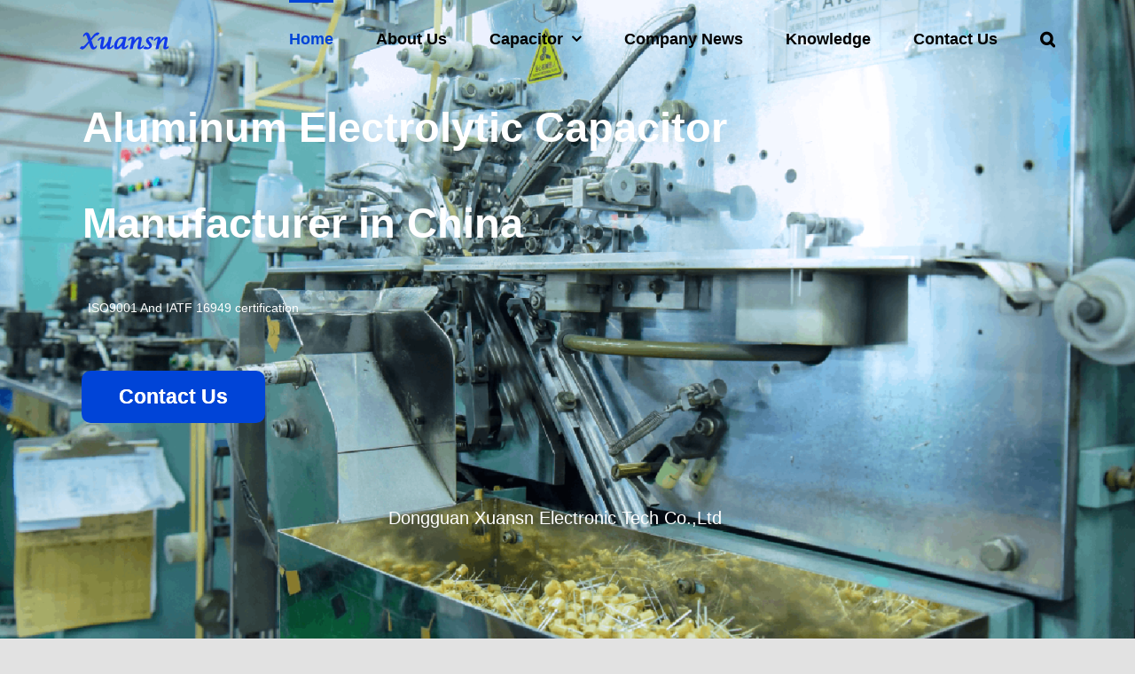

--- FILE ---
content_type: text/html; charset=UTF-8
request_url: https://capacitorsfilm.com/
body_size: 143442
content:
<!DOCTYPE html>
<html class="avada-html-layout-wide avada-html-header-position-top avada-header-color-not-opaque" lang="en-US" prefix="og: http://ogp.me/ns# fb: http://ogp.me/ns/fb#">
<head>
	<meta http-equiv="X-UA-Compatible" content="IE=edge" />
	<meta http-equiv="Content-Type" content="text/html; charset=utf-8"/>
	<meta name="viewport" content="width=device-width, initial-scale=1" />
	<meta name='robots' content='index, follow, max-image-preview:large, max-snippet:-1, max-video-preview:-1' />

	<!-- This site is optimized with the Yoast SEO plugin v21.5 - https://yoast.com/wordpress/plugins/seo/ -->
	<title>Home - Xuansn Capacitor</title>
	<meta name="description" content="film capacitor, super capacitor, electrolytic capacitor, safety capacitor and Solid polymer electrolytic capacitors" />
	<link rel="canonical" href="https://capacitorsfilm.com/" />
	<meta property="og:locale" content="en_US" />
	<meta property="og:type" content="website" />
	<meta property="og:title" content="Home - Xuansn Capacitor" />
	<meta property="og:description" content="film capacitor, super capacitor, electrolytic capacitor, safety capacitor and Solid polymer electrolytic capacitors" />
	<meta property="og:url" content="https://capacitorsfilm.com/" />
	<meta property="og:site_name" content="Xuansn Capacitor" />
	<meta property="article:modified_time" content="2025-12-30T10:03:53+00:00" />
	<meta name="twitter:card" content="summary_large_image" />
	<script type="application/ld+json" class="yoast-schema-graph">{"@context":"https://schema.org","@graph":[{"@type":"WebPage","@id":"https://capacitorsfilm.com/","url":"https://capacitorsfilm.com/","name":"Home - Xuansn Capacitor","isPartOf":{"@id":"https://capacitorsfilm.com/#website"},"about":{"@id":"https://capacitorsfilm.com/#organization"},"datePublished":"2020-05-14T00:53:30+00:00","dateModified":"2025-12-30T10:03:53+00:00","description":"film capacitor, super capacitor, electrolytic capacitor, safety capacitor and Solid polymer electrolytic capacitors","breadcrumb":{"@id":"https://capacitorsfilm.com/#breadcrumb"},"inLanguage":"en-US","potentialAction":[{"@type":"ReadAction","target":["https://capacitorsfilm.com/"]}]},{"@type":"BreadcrumbList","@id":"https://capacitorsfilm.com/#breadcrumb","itemListElement":[{"@type":"ListItem","position":1,"name":"Home"}]},{"@type":"WebSite","@id":"https://capacitorsfilm.com/#website","url":"https://capacitorsfilm.com/","name":"Xuansn Capacitor","description":"Capacitor Supplier","publisher":{"@id":"https://capacitorsfilm.com/#organization"},"potentialAction":[{"@type":"SearchAction","target":{"@type":"EntryPoint","urlTemplate":"https://capacitorsfilm.com/?s={search_term_string}"},"query-input":"required name=search_term_string"}],"inLanguage":"en-US"},{"@type":"Organization","@id":"https://capacitorsfilm.com/#organization","name":"Dongguan Xuansn Electronic tech Co.,Ltd","url":"https://capacitorsfilm.com/","logo":{"@type":"ImageObject","inLanguage":"en-US","@id":"https://capacitorsfilm.com/#/schema/logo/image/","url":"","contentUrl":"","caption":"Dongguan Xuansn Electronic tech Co.,Ltd"},"image":{"@id":"https://capacitorsfilm.com/#/schema/logo/image/"},"sameAs":["https://www.linkedin.com/in/coco-peng-52a38a110/"]}]}</script>
	<!-- / Yoast SEO plugin. -->


<link rel="alternate" type="application/rss+xml" title="Xuansn Capacitor &raquo; Feed" href="https://capacitorsfilm.com/feed/" />
<link rel="alternate" type="application/rss+xml" title="Xuansn Capacitor &raquo; Comments Feed" href="https://capacitorsfilm.com/comments/feed/" />
					<link rel="shortcut icon" href="https://capacitorsfilm.com/wp-content/uploads/2023/11/xuansn-logo.png" type="image/x-icon" />
		
					<!-- For iPhone -->
			<link rel="apple-touch-icon" href="https://capacitorsfilm.com/wp-content/uploads/2023/11/xuansn-logo.png">
		
					<!-- For iPhone Retina display -->
			<link rel="apple-touch-icon" sizes="114x114" href="https://capacitorsfilm.com/wp-content/uploads/2023/11/xuansn-logo.png">
		
					<!-- For iPad -->
			<link rel="apple-touch-icon" sizes="72x72" href="https://capacitorsfilm.com/wp-content/uploads/2023/11/xuansn-logo.png">
		
				
		<meta property="og:title" content="Home"/>
		<meta property="og:type" content="article"/>
		<meta property="og:url" content="https://capacitorsfilm.com/"/>
		<meta property="og:site_name" content="Xuansn Capacitor"/>
		<meta property="og:description" content="Film Capacitors   

 	Very low lossat high frequency
 	Small internal temperature rise
 	High insulation resistance
 	excellentself-healing property
 	long life
   

 	Low loss ≤0.0008%
 	low noise
 	Small internal temperature rise and good self-healing
 	Low frequency loss
 	High temperature resistance 105℃
    

 	Excellent frequency and temperature characteristics
 	Low loss, smallinherent temperature"/>

									<meta property="og:image" content="https://capacitorsfilm.com/wp-content/uploads/2023/11/xuansn-logo-2.png"/>
							<script type="text/javascript">
/* <![CDATA[ */
window._wpemojiSettings = {"baseUrl":"https:\/\/s.w.org\/images\/core\/emoji\/14.0.0\/72x72\/","ext":".png","svgUrl":"https:\/\/s.w.org\/images\/core\/emoji\/14.0.0\/svg\/","svgExt":".svg","source":{"concatemoji":"https:\/\/capacitorsfilm.com\/wp-includes\/js\/wp-emoji-release.min.js?ver=6.4.7"}};
/*! This file is auto-generated */
!function(i,n){var o,s,e;function c(e){try{var t={supportTests:e,timestamp:(new Date).valueOf()};sessionStorage.setItem(o,JSON.stringify(t))}catch(e){}}function p(e,t,n){e.clearRect(0,0,e.canvas.width,e.canvas.height),e.fillText(t,0,0);var t=new Uint32Array(e.getImageData(0,0,e.canvas.width,e.canvas.height).data),r=(e.clearRect(0,0,e.canvas.width,e.canvas.height),e.fillText(n,0,0),new Uint32Array(e.getImageData(0,0,e.canvas.width,e.canvas.height).data));return t.every(function(e,t){return e===r[t]})}function u(e,t,n){switch(t){case"flag":return n(e,"\ud83c\udff3\ufe0f\u200d\u26a7\ufe0f","\ud83c\udff3\ufe0f\u200b\u26a7\ufe0f")?!1:!n(e,"\ud83c\uddfa\ud83c\uddf3","\ud83c\uddfa\u200b\ud83c\uddf3")&&!n(e,"\ud83c\udff4\udb40\udc67\udb40\udc62\udb40\udc65\udb40\udc6e\udb40\udc67\udb40\udc7f","\ud83c\udff4\u200b\udb40\udc67\u200b\udb40\udc62\u200b\udb40\udc65\u200b\udb40\udc6e\u200b\udb40\udc67\u200b\udb40\udc7f");case"emoji":return!n(e,"\ud83e\udef1\ud83c\udffb\u200d\ud83e\udef2\ud83c\udfff","\ud83e\udef1\ud83c\udffb\u200b\ud83e\udef2\ud83c\udfff")}return!1}function f(e,t,n){var r="undefined"!=typeof WorkerGlobalScope&&self instanceof WorkerGlobalScope?new OffscreenCanvas(300,150):i.createElement("canvas"),a=r.getContext("2d",{willReadFrequently:!0}),o=(a.textBaseline="top",a.font="600 32px Arial",{});return e.forEach(function(e){o[e]=t(a,e,n)}),o}function t(e){var t=i.createElement("script");t.src=e,t.defer=!0,i.head.appendChild(t)}"undefined"!=typeof Promise&&(o="wpEmojiSettingsSupports",s=["flag","emoji"],n.supports={everything:!0,everythingExceptFlag:!0},e=new Promise(function(e){i.addEventListener("DOMContentLoaded",e,{once:!0})}),new Promise(function(t){var n=function(){try{var e=JSON.parse(sessionStorage.getItem(o));if("object"==typeof e&&"number"==typeof e.timestamp&&(new Date).valueOf()<e.timestamp+604800&&"object"==typeof e.supportTests)return e.supportTests}catch(e){}return null}();if(!n){if("undefined"!=typeof Worker&&"undefined"!=typeof OffscreenCanvas&&"undefined"!=typeof URL&&URL.createObjectURL&&"undefined"!=typeof Blob)try{var e="postMessage("+f.toString()+"("+[JSON.stringify(s),u.toString(),p.toString()].join(",")+"));",r=new Blob([e],{type:"text/javascript"}),a=new Worker(URL.createObjectURL(r),{name:"wpTestEmojiSupports"});return void(a.onmessage=function(e){c(n=e.data),a.terminate(),t(n)})}catch(e){}c(n=f(s,u,p))}t(n)}).then(function(e){for(var t in e)n.supports[t]=e[t],n.supports.everything=n.supports.everything&&n.supports[t],"flag"!==t&&(n.supports.everythingExceptFlag=n.supports.everythingExceptFlag&&n.supports[t]);n.supports.everythingExceptFlag=n.supports.everythingExceptFlag&&!n.supports.flag,n.DOMReady=!1,n.readyCallback=function(){n.DOMReady=!0}}).then(function(){return e}).then(function(){var e;n.supports.everything||(n.readyCallback(),(e=n.source||{}).concatemoji?t(e.concatemoji):e.wpemoji&&e.twemoji&&(t(e.twemoji),t(e.wpemoji)))}))}((window,document),window._wpemojiSettings);
/* ]]> */
</script>
<link rel='stylesheet' id='layerslider-css' href='https://capacitorsfilm.com/wp-content/plugins/LayerSlider/assets/static/layerslider/css/layerslider.css?ver=7.9.11' type='text/css' media='all' />
<style id='wp-emoji-styles-inline-css' type='text/css'>

	img.wp-smiley, img.emoji {
		display: inline !important;
		border: none !important;
		box-shadow: none !important;
		height: 1em !important;
		width: 1em !important;
		margin: 0 0.07em !important;
		vertical-align: -0.1em !important;
		background: none !important;
		padding: 0 !important;
	}
</style>
<link rel='stylesheet' id='wp-block-library-css' href='https://capacitorsfilm.com/wp-includes/css/dist/block-library/style.min.css?ver=6.4.7' type='text/css' media='all' />
<style id='wp-block-library-theme-inline-css' type='text/css'>
.wp-block-audio figcaption{color:#555;font-size:13px;text-align:center}.is-dark-theme .wp-block-audio figcaption{color:hsla(0,0%,100%,.65)}.wp-block-audio{margin:0 0 1em}.wp-block-code{border:1px solid #ccc;border-radius:4px;font-family:Menlo,Consolas,monaco,monospace;padding:.8em 1em}.wp-block-embed figcaption{color:#555;font-size:13px;text-align:center}.is-dark-theme .wp-block-embed figcaption{color:hsla(0,0%,100%,.65)}.wp-block-embed{margin:0 0 1em}.blocks-gallery-caption{color:#555;font-size:13px;text-align:center}.is-dark-theme .blocks-gallery-caption{color:hsla(0,0%,100%,.65)}.wp-block-image figcaption{color:#555;font-size:13px;text-align:center}.is-dark-theme .wp-block-image figcaption{color:hsla(0,0%,100%,.65)}.wp-block-image{margin:0 0 1em}.wp-block-pullquote{border-bottom:4px solid;border-top:4px solid;color:currentColor;margin-bottom:1.75em}.wp-block-pullquote cite,.wp-block-pullquote footer,.wp-block-pullquote__citation{color:currentColor;font-size:.8125em;font-style:normal;text-transform:uppercase}.wp-block-quote{border-left:.25em solid;margin:0 0 1.75em;padding-left:1em}.wp-block-quote cite,.wp-block-quote footer{color:currentColor;font-size:.8125em;font-style:normal;position:relative}.wp-block-quote.has-text-align-right{border-left:none;border-right:.25em solid;padding-left:0;padding-right:1em}.wp-block-quote.has-text-align-center{border:none;padding-left:0}.wp-block-quote.is-large,.wp-block-quote.is-style-large,.wp-block-quote.is-style-plain{border:none}.wp-block-search .wp-block-search__label{font-weight:700}.wp-block-search__button{border:1px solid #ccc;padding:.375em .625em}:where(.wp-block-group.has-background){padding:1.25em 2.375em}.wp-block-separator.has-css-opacity{opacity:.4}.wp-block-separator{border:none;border-bottom:2px solid;margin-left:auto;margin-right:auto}.wp-block-separator.has-alpha-channel-opacity{opacity:1}.wp-block-separator:not(.is-style-wide):not(.is-style-dots){width:100px}.wp-block-separator.has-background:not(.is-style-dots){border-bottom:none;height:1px}.wp-block-separator.has-background:not(.is-style-wide):not(.is-style-dots){height:2px}.wp-block-table{margin:0 0 1em}.wp-block-table td,.wp-block-table th{word-break:normal}.wp-block-table figcaption{color:#555;font-size:13px;text-align:center}.is-dark-theme .wp-block-table figcaption{color:hsla(0,0%,100%,.65)}.wp-block-video figcaption{color:#555;font-size:13px;text-align:center}.is-dark-theme .wp-block-video figcaption{color:hsla(0,0%,100%,.65)}.wp-block-video{margin:0 0 1em}.wp-block-template-part.has-background{margin-bottom:0;margin-top:0;padding:1.25em 2.375em}
</style>
<link rel='stylesheet' id='wc-block-vendors-style-css' href='https://capacitorsfilm.com/wp-content/plugins/woocommerce/packages/woocommerce-blocks/build/vendors-style.css?ver=3.1.0' type='text/css' media='all' />
<link rel='stylesheet' id='wc-block-style-css' href='https://capacitorsfilm.com/wp-content/plugins/woocommerce/packages/woocommerce-blocks/build/style.css?ver=3.1.0' type='text/css' media='all' />
<style id='classic-theme-styles-inline-css' type='text/css'>
/*! This file is auto-generated */
.wp-block-button__link{color:#fff;background-color:#32373c;border-radius:9999px;box-shadow:none;text-decoration:none;padding:calc(.667em + 2px) calc(1.333em + 2px);font-size:1.125em}.wp-block-file__button{background:#32373c;color:#fff;text-decoration:none}
</style>
<style id='global-styles-inline-css' type='text/css'>
body{--wp--preset--color--black: #000000;--wp--preset--color--cyan-bluish-gray: #abb8c3;--wp--preset--color--white: #ffffff;--wp--preset--color--pale-pink: #f78da7;--wp--preset--color--vivid-red: #cf2e2e;--wp--preset--color--luminous-vivid-orange: #ff6900;--wp--preset--color--luminous-vivid-amber: #fcb900;--wp--preset--color--light-green-cyan: #7bdcb5;--wp--preset--color--vivid-green-cyan: #00d084;--wp--preset--color--pale-cyan-blue: #8ed1fc;--wp--preset--color--vivid-cyan-blue: #0693e3;--wp--preset--color--vivid-purple: #9b51e0;--wp--preset--gradient--vivid-cyan-blue-to-vivid-purple: linear-gradient(135deg,rgba(6,147,227,1) 0%,rgb(155,81,224) 100%);--wp--preset--gradient--light-green-cyan-to-vivid-green-cyan: linear-gradient(135deg,rgb(122,220,180) 0%,rgb(0,208,130) 100%);--wp--preset--gradient--luminous-vivid-amber-to-luminous-vivid-orange: linear-gradient(135deg,rgba(252,185,0,1) 0%,rgba(255,105,0,1) 100%);--wp--preset--gradient--luminous-vivid-orange-to-vivid-red: linear-gradient(135deg,rgba(255,105,0,1) 0%,rgb(207,46,46) 100%);--wp--preset--gradient--very-light-gray-to-cyan-bluish-gray: linear-gradient(135deg,rgb(238,238,238) 0%,rgb(169,184,195) 100%);--wp--preset--gradient--cool-to-warm-spectrum: linear-gradient(135deg,rgb(74,234,220) 0%,rgb(151,120,209) 20%,rgb(207,42,186) 40%,rgb(238,44,130) 60%,rgb(251,105,98) 80%,rgb(254,248,76) 100%);--wp--preset--gradient--blush-light-purple: linear-gradient(135deg,rgb(255,206,236) 0%,rgb(152,150,240) 100%);--wp--preset--gradient--blush-bordeaux: linear-gradient(135deg,rgb(254,205,165) 0%,rgb(254,45,45) 50%,rgb(107,0,62) 100%);--wp--preset--gradient--luminous-dusk: linear-gradient(135deg,rgb(255,203,112) 0%,rgb(199,81,192) 50%,rgb(65,88,208) 100%);--wp--preset--gradient--pale-ocean: linear-gradient(135deg,rgb(255,245,203) 0%,rgb(182,227,212) 50%,rgb(51,167,181) 100%);--wp--preset--gradient--electric-grass: linear-gradient(135deg,rgb(202,248,128) 0%,rgb(113,206,126) 100%);--wp--preset--gradient--midnight: linear-gradient(135deg,rgb(2,3,129) 0%,rgb(40,116,252) 100%);--wp--preset--font-size--small: 12px;--wp--preset--font-size--medium: 20px;--wp--preset--font-size--large: 24px;--wp--preset--font-size--x-large: 42px;--wp--preset--font-size--normal: 16px;--wp--preset--font-size--xlarge: 32px;--wp--preset--font-size--huge: 48px;--wp--preset--spacing--20: 0.44rem;--wp--preset--spacing--30: 0.67rem;--wp--preset--spacing--40: 1rem;--wp--preset--spacing--50: 1.5rem;--wp--preset--spacing--60: 2.25rem;--wp--preset--spacing--70: 3.38rem;--wp--preset--spacing--80: 5.06rem;--wp--preset--shadow--natural: 6px 6px 9px rgba(0, 0, 0, 0.2);--wp--preset--shadow--deep: 12px 12px 50px rgba(0, 0, 0, 0.4);--wp--preset--shadow--sharp: 6px 6px 0px rgba(0, 0, 0, 0.2);--wp--preset--shadow--outlined: 6px 6px 0px -3px rgba(255, 255, 255, 1), 6px 6px rgba(0, 0, 0, 1);--wp--preset--shadow--crisp: 6px 6px 0px rgba(0, 0, 0, 1);}:where(.is-layout-flex){gap: 0.5em;}:where(.is-layout-grid){gap: 0.5em;}body .is-layout-flow > .alignleft{float: left;margin-inline-start: 0;margin-inline-end: 2em;}body .is-layout-flow > .alignright{float: right;margin-inline-start: 2em;margin-inline-end: 0;}body .is-layout-flow > .aligncenter{margin-left: auto !important;margin-right: auto !important;}body .is-layout-constrained > .alignleft{float: left;margin-inline-start: 0;margin-inline-end: 2em;}body .is-layout-constrained > .alignright{float: right;margin-inline-start: 2em;margin-inline-end: 0;}body .is-layout-constrained > .aligncenter{margin-left: auto !important;margin-right: auto !important;}body .is-layout-constrained > :where(:not(.alignleft):not(.alignright):not(.alignfull)){max-width: var(--wp--style--global--content-size);margin-left: auto !important;margin-right: auto !important;}body .is-layout-constrained > .alignwide{max-width: var(--wp--style--global--wide-size);}body .is-layout-flex{display: flex;}body .is-layout-flex{flex-wrap: wrap;align-items: center;}body .is-layout-flex > *{margin: 0;}body .is-layout-grid{display: grid;}body .is-layout-grid > *{margin: 0;}:where(.wp-block-columns.is-layout-flex){gap: 2em;}:where(.wp-block-columns.is-layout-grid){gap: 2em;}:where(.wp-block-post-template.is-layout-flex){gap: 1.25em;}:where(.wp-block-post-template.is-layout-grid){gap: 1.25em;}.has-black-color{color: var(--wp--preset--color--black) !important;}.has-cyan-bluish-gray-color{color: var(--wp--preset--color--cyan-bluish-gray) !important;}.has-white-color{color: var(--wp--preset--color--white) !important;}.has-pale-pink-color{color: var(--wp--preset--color--pale-pink) !important;}.has-vivid-red-color{color: var(--wp--preset--color--vivid-red) !important;}.has-luminous-vivid-orange-color{color: var(--wp--preset--color--luminous-vivid-orange) !important;}.has-luminous-vivid-amber-color{color: var(--wp--preset--color--luminous-vivid-amber) !important;}.has-light-green-cyan-color{color: var(--wp--preset--color--light-green-cyan) !important;}.has-vivid-green-cyan-color{color: var(--wp--preset--color--vivid-green-cyan) !important;}.has-pale-cyan-blue-color{color: var(--wp--preset--color--pale-cyan-blue) !important;}.has-vivid-cyan-blue-color{color: var(--wp--preset--color--vivid-cyan-blue) !important;}.has-vivid-purple-color{color: var(--wp--preset--color--vivid-purple) !important;}.has-black-background-color{background-color: var(--wp--preset--color--black) !important;}.has-cyan-bluish-gray-background-color{background-color: var(--wp--preset--color--cyan-bluish-gray) !important;}.has-white-background-color{background-color: var(--wp--preset--color--white) !important;}.has-pale-pink-background-color{background-color: var(--wp--preset--color--pale-pink) !important;}.has-vivid-red-background-color{background-color: var(--wp--preset--color--vivid-red) !important;}.has-luminous-vivid-orange-background-color{background-color: var(--wp--preset--color--luminous-vivid-orange) !important;}.has-luminous-vivid-amber-background-color{background-color: var(--wp--preset--color--luminous-vivid-amber) !important;}.has-light-green-cyan-background-color{background-color: var(--wp--preset--color--light-green-cyan) !important;}.has-vivid-green-cyan-background-color{background-color: var(--wp--preset--color--vivid-green-cyan) !important;}.has-pale-cyan-blue-background-color{background-color: var(--wp--preset--color--pale-cyan-blue) !important;}.has-vivid-cyan-blue-background-color{background-color: var(--wp--preset--color--vivid-cyan-blue) !important;}.has-vivid-purple-background-color{background-color: var(--wp--preset--color--vivid-purple) !important;}.has-black-border-color{border-color: var(--wp--preset--color--black) !important;}.has-cyan-bluish-gray-border-color{border-color: var(--wp--preset--color--cyan-bluish-gray) !important;}.has-white-border-color{border-color: var(--wp--preset--color--white) !important;}.has-pale-pink-border-color{border-color: var(--wp--preset--color--pale-pink) !important;}.has-vivid-red-border-color{border-color: var(--wp--preset--color--vivid-red) !important;}.has-luminous-vivid-orange-border-color{border-color: var(--wp--preset--color--luminous-vivid-orange) !important;}.has-luminous-vivid-amber-border-color{border-color: var(--wp--preset--color--luminous-vivid-amber) !important;}.has-light-green-cyan-border-color{border-color: var(--wp--preset--color--light-green-cyan) !important;}.has-vivid-green-cyan-border-color{border-color: var(--wp--preset--color--vivid-green-cyan) !important;}.has-pale-cyan-blue-border-color{border-color: var(--wp--preset--color--pale-cyan-blue) !important;}.has-vivid-cyan-blue-border-color{border-color: var(--wp--preset--color--vivid-cyan-blue) !important;}.has-vivid-purple-border-color{border-color: var(--wp--preset--color--vivid-purple) !important;}.has-vivid-cyan-blue-to-vivid-purple-gradient-background{background: var(--wp--preset--gradient--vivid-cyan-blue-to-vivid-purple) !important;}.has-light-green-cyan-to-vivid-green-cyan-gradient-background{background: var(--wp--preset--gradient--light-green-cyan-to-vivid-green-cyan) !important;}.has-luminous-vivid-amber-to-luminous-vivid-orange-gradient-background{background: var(--wp--preset--gradient--luminous-vivid-amber-to-luminous-vivid-orange) !important;}.has-luminous-vivid-orange-to-vivid-red-gradient-background{background: var(--wp--preset--gradient--luminous-vivid-orange-to-vivid-red) !important;}.has-very-light-gray-to-cyan-bluish-gray-gradient-background{background: var(--wp--preset--gradient--very-light-gray-to-cyan-bluish-gray) !important;}.has-cool-to-warm-spectrum-gradient-background{background: var(--wp--preset--gradient--cool-to-warm-spectrum) !important;}.has-blush-light-purple-gradient-background{background: var(--wp--preset--gradient--blush-light-purple) !important;}.has-blush-bordeaux-gradient-background{background: var(--wp--preset--gradient--blush-bordeaux) !important;}.has-luminous-dusk-gradient-background{background: var(--wp--preset--gradient--luminous-dusk) !important;}.has-pale-ocean-gradient-background{background: var(--wp--preset--gradient--pale-ocean) !important;}.has-electric-grass-gradient-background{background: var(--wp--preset--gradient--electric-grass) !important;}.has-midnight-gradient-background{background: var(--wp--preset--gradient--midnight) !important;}.has-small-font-size{font-size: var(--wp--preset--font-size--small) !important;}.has-medium-font-size{font-size: var(--wp--preset--font-size--medium) !important;}.has-large-font-size{font-size: var(--wp--preset--font-size--large) !important;}.has-x-large-font-size{font-size: var(--wp--preset--font-size--x-large) !important;}
.wp-block-navigation a:where(:not(.wp-element-button)){color: inherit;}
:where(.wp-block-post-template.is-layout-flex){gap: 1.25em;}:where(.wp-block-post-template.is-layout-grid){gap: 1.25em;}
:where(.wp-block-columns.is-layout-flex){gap: 2em;}:where(.wp-block-columns.is-layout-grid){gap: 2em;}
.wp-block-pullquote{font-size: 1.5em;line-height: 1.6;}
</style>
<style id='woocommerce-inline-inline-css' type='text/css'>
.woocommerce form .form-row .required { visibility: visible; }
</style>
<link rel='stylesheet' id='avada-stylesheet-css' href='https://capacitorsfilm.com/wp-content/themes/Avada/assets/css/style.min.css?ver=6.2.2' type='text/css' media='all' />
<!--[if IE]>
<link rel='stylesheet' id='avada-IE-css' href='https://capacitorsfilm.com/wp-content/themes/Avada/assets/css/ie.min.css?ver=6.2.2' type='text/css' media='all' />
<style id='avada-IE-inline-css' type='text/css'>
.avada-select-parent .select-arrow{background-color:#ffffff}
.select-arrow{background-color:#ffffff}
</style>
<![endif]-->
<link rel='stylesheet' id='fusion-dynamic-css-css' href='https://capacitorsfilm.com/wp-content/uploads/fusion-styles/30045e65563420edc8f17ffc63f2c7ef.min.css?ver=2.2.2' type='text/css' media='all' />
<script type="text/javascript" src="https://capacitorsfilm.com/wp-includes/js/jquery/jquery.min.js?ver=3.7.1" id="jquery-core-js"></script>
<script type="text/javascript" src="https://capacitorsfilm.com/wp-includes/js/jquery/jquery-migrate.min.js?ver=3.4.1" id="jquery-migrate-js"></script>
<script type="text/javascript" id="layerslider-utils-js-extra">
/* <![CDATA[ */
var LS_Meta = {"v":"7.9.11","fixGSAP":"1"};
/* ]]> */
</script>
<script type="text/javascript" src="https://capacitorsfilm.com/wp-content/plugins/LayerSlider/assets/static/layerslider/js/layerslider.utils.js?ver=7.9.11" id="layerslider-utils-js"></script>
<script type="text/javascript" src="https://capacitorsfilm.com/wp-content/plugins/LayerSlider/assets/static/layerslider/js/layerslider.kreaturamedia.jquery.js?ver=7.9.11" id="layerslider-js"></script>
<script type="text/javascript" src="https://capacitorsfilm.com/wp-content/plugins/LayerSlider/assets/static/layerslider/js/layerslider.transitions.js?ver=7.9.11" id="layerslider-transitions-js"></script>
<meta name="generator" content="Powered by LayerSlider 7.9.11 - Build Heros, Sliders, and Popups. Create Animations and Beautiful, Rich Web Content as Easy as Never Before on WordPress." />
<!-- LayerSlider updates and docs at: https://layerslider.com -->
<link rel="https://api.w.org/" href="https://capacitorsfilm.com/wp-json/" /><link rel="alternate" type="application/json" href="https://capacitorsfilm.com/wp-json/wp/v2/pages/19" /><link rel="EditURI" type="application/rsd+xml" title="RSD" href="https://capacitorsfilm.com/xmlrpc.php?rsd" />
<meta name="generator" content="WordPress 6.4.7" />
<meta name="generator" content="WooCommerce 4.5.5" />
<link rel='shortlink' href='https://capacitorsfilm.com/' />
<link rel="alternate" type="application/json+oembed" href="https://capacitorsfilm.com/wp-json/oembed/1.0/embed?url=https%3A%2F%2Fcapacitorsfilm.com%2F" />
<link rel="alternate" type="text/xml+oembed" href="https://capacitorsfilm.com/wp-json/oembed/1.0/embed?url=https%3A%2F%2Fcapacitorsfilm.com%2F&#038;format=xml" />
<style type="text/css" id="css-fb-visibility">@media screen and (max-width: 640px){body:not(.fusion-builder-ui-wireframe) .fusion-no-small-visibility{display:none !important;}}@media screen and (min-width: 641px) and (max-width: 1024px){body:not(.fusion-builder-ui-wireframe) .fusion-no-medium-visibility{display:none !important;}}@media screen and (min-width: 1025px){body:not(.fusion-builder-ui-wireframe) .fusion-no-large-visibility{display:none !important;}}</style>	<noscript><style>.woocommerce-product-gallery{ opacity: 1 !important; }</style></noscript>
			<script type="text/javascript">
			var doc = document.documentElement;
			doc.setAttribute( 'data-useragent', navigator.userAgent );
		</script>
		<!-- Global site tag (gtag.js) - Google Analytics -->
<script async src="https://www.googletagmanager.com/gtag/js?id=UA-166355555-1"></script>
<script>
  window.dataLayer = window.dataLayer || [];
  function gtag(){dataLayer.push(arguments);}
  gtag('js', new Date());

  gtag('config', 'UA-166355555-1');
</script>
	<!-- Google tag (gtag.js) -->
<script async src="https://www.googletagmanager.com/gtag/js?id=G-ZEFWZLYZCM"></script>
<script>
  window.dataLayer = window.dataLayer || [];
  function gtag(){dataLayer.push(arguments);}
  gtag('js', new Date());

  gtag('config', 'G-ZEFWZLYZCM');
</script>
<!-- Google tag (gtag.js) -->
<script async src="https://www.googletagmanager.com/gtag/js?id=G-M1LFT7EXQT"></script>
<script>
  window.dataLayer = window.dataLayer || [];
  function gtag(){dataLayer.push(arguments);}
  gtag('js', new Date());

  gtag('config', 'G-M1LFT7EXQT', { 'allow_enhanced_conversions': true });
</script>

<!-- Event snippet for 提交表单 conversion page -->
<script>
    window.addEventListener('load', function(event){
        document.querySelectorAll('[type="submit"]').forEach(function(e){
            e.addEventListener('click', function(){
                var mailformat = /^\w+([\.-]?\w+)@\w+([\.-]?\w+)(\.\w{2,3})+$/;
                var name = document.querySelector('[name="your-name"]').value;
                var email = document.querySelector('[name="your-email"]').value;
                var msg = document.querySelector('[name="your-message"]').value;
                if (name != "" && email.match(mailformat)){
                    gtag('set', 'user_data', {"email": email});
                    gtag('event', 'contact_us_film');
                    gtag('event', 'conversion', {'send_to': 'AW-936007768/SeJxCJa6vOMYENiwqb4D'});
                };
            });
        });
    });
</script></head>

<body class="home page-template-default page page-id-19 theme-Avada woocommerce-no-js fusion-image-hovers fusion-pagination-sizing fusion-button_size-large fusion-button_type-flat fusion-button_span-no avada-image-rollover-circle-yes avada-image-rollover-no fusion-body ltr fusion-sticky-header no-tablet-sticky-header no-mobile-sticky-header no-mobile-slidingbar no-mobile-totop avada-has-rev-slider-styles fusion-disable-outline fusion-sub-menu-slide mobile-logo-pos-left layout-wide-mode avada-has-boxed-modal-shadow- layout-scroll-offset-full avada-has-zero-margin-offset-top fusion-top-header menu-text-align-center fusion-woo-product-design-classic fusion-woo-shop-page-columns-4 fusion-woo-related-columns-4 fusion-woo-archive-page-columns-3 avada-has-woo-gallery-disabled mobile-menu-design-classic fusion-show-pagination-text fusion-header-layout-v1 avada-responsive avada-footer-fx-none avada-menu-highlight-style-bar fusion-search-form-classic fusion-main-menu-search-dropdown fusion-avatar-circle avada-dropdown-styles avada-blog-layout-medium avada-blog-archive-layout-medium avada-header-shadow-no avada-menu-icon-position-top avada-has-megamenu-shadow avada-has-mainmenu-dropdown-divider avada-has-header-100-width avada-has-pagetitle-100-width avada-has-mobile-menu-search avada-has-main-nav-search-icon avada-has-breadcrumb-mobile-hidden avada-has-titlebar-hide avada-header-border-color-full-transparent avada-has-pagination-width_height avada-flyout-menu-direction-fade avada-ec-views-v1" >
		<a class="skip-link screen-reader-text" href="#content">Skip to content</a>

	<div id="boxed-wrapper">
		<div class="fusion-sides-frame"></div>
		<div id="wrapper" class="fusion-wrapper">
			<div id="home" style="position:relative;top:-1px;"></div>
			
			<header class="fusion-header-wrapper">
				<div class="fusion-header-v1 fusion-logo-alignment fusion-logo-left fusion-sticky-menu- fusion-sticky-logo- fusion-mobile-logo-  fusion-mobile-menu-design-classic">
					<div class="fusion-header-sticky-height"></div>
<div class="fusion-header">
	<div class="fusion-row">
					<div class="fusion-logo" data-margin-top="31px" data-margin-bottom="31px" data-margin-left="0px" data-margin-right="0px">
			<a class="fusion-logo-link"  href="https://capacitorsfilm.com/" >

						<!-- standard logo -->
			<img src="https://capacitorsfilm.com/wp-content/uploads/2023/11/xuansn-logo-2.png" srcset="https://capacitorsfilm.com/wp-content/uploads/2023/11/xuansn-logo-2.png 1x" width="100" height="32" alt="Xuansn Capacitor Logo" data-retina_logo_url="" class="fusion-standard-logo" />

			
					</a>
		</div>		<nav class="fusion-main-menu" aria-label="Main Menu"><ul id="menu-12" class="fusion-menu"><li  id="menu-item-7819"  class="menu-item menu-item-type-post_type menu-item-object-page menu-item-home current-menu-item page_item page-item-19 current_page_item menu-item-7819"  data-item-id="7819"><a  href="https://capacitorsfilm.com/" class="fusion-bar-highlight"><span class="menu-text">Home</span></a></li><li  id="menu-item-7812"  class="menu-item menu-item-type-post_type menu-item-object-page menu-item-7812"  data-item-id="7812"><a  href="https://capacitorsfilm.com/about-us/" class="fusion-bar-highlight"><span class="menu-text">About Us</span></a></li><li  id="menu-item-7815"  class="menu-item menu-item-type-taxonomy menu-item-object-product_cat menu-item-has-children menu-item-7815 fusion-dropdown-menu"  data-item-id="7815"><a  href="https://capacitorsfilm.com/product-category/capacitor/" class="fusion-bar-highlight"><span class="menu-text">Capacitor</span> <span class="fusion-caret"><i class="fusion-dropdown-indicator"></i></span></a><ul class="sub-menu"><li  id="menu-item-7904"  class="menu-item menu-item-type-taxonomy menu-item-object-product_cat menu-item-7904 fusion-dropdown-submenu" ><a  href="https://capacitorsfilm.com/product-category/capacitor/electrolytic-capacitor/" class="fusion-bar-highlight"><span>Electrolytic Capacitor</span></a></li><li  id="menu-item-7906"  class="menu-item menu-item-type-taxonomy menu-item-object-product_cat menu-item-has-children menu-item-7906 fusion-dropdown-submenu" ><a  href="https://capacitorsfilm.com/product-category/capacitor/film-capacitor/" class="fusion-bar-highlight"><span>Film Capacitor</span> <span class="fusion-caret"><i class="fusion-dropdown-indicator"></i></span></a><ul class="sub-menu"><li  id="menu-item-7907"  class="menu-item menu-item-type-taxonomy menu-item-object-product_cat menu-item-7907" ><a  href="https://capacitorsfilm.com/product-category/capacitor/snubber-capacitor/" class="fusion-bar-highlight"><span>Snubber Capacitor</span></a></li></ul></li><li  id="menu-item-7905"  class="menu-item menu-item-type-taxonomy menu-item-object-product_cat menu-item-7905 fusion-dropdown-submenu" ><a  href="https://capacitorsfilm.com/product-category/capacitor/electrolytic-capacitor/ceramic-capacitors/" class="fusion-bar-highlight"><span>Ceramic capacitors</span></a></li><li  id="menu-item-7908"  class="menu-item menu-item-type-taxonomy menu-item-object-product_cat menu-item-7908 fusion-dropdown-submenu" ><a  href="https://capacitorsfilm.com/product-category/capacitor/supercapacitor/" class="fusion-bar-highlight"><span>Supercapacitor</span></a></li><li  id="menu-item-7909"  class="menu-item menu-item-type-taxonomy menu-item-object-product_cat menu-item-7909 fusion-dropdown-submenu" ><a  href="https://capacitorsfilm.com/product-category/capacitor/supercapacitor/lithium-ion-capacitor/" class="fusion-bar-highlight"><span>Lithium Ion Capacitor</span></a></li></ul></li><li  id="menu-item-7813"  class="menu-item menu-item-type-taxonomy menu-item-object-category menu-item-7813"  data-item-id="7813"><a  href="https://capacitorsfilm.com/category/company-news/" class="fusion-bar-highlight"><span class="menu-text">Company News</span></a></li><li  id="menu-item-7814"  class="menu-item menu-item-type-taxonomy menu-item-object-category menu-item-7814"  data-item-id="7814"><a  href="https://capacitorsfilm.com/category/knowledge/" class="fusion-bar-highlight"><span class="menu-text">Knowledge</span></a></li><li  id="menu-item-7811"  class="menu-item menu-item-type-post_type menu-item-object-page menu-item-7811"  data-item-id="7811"><a  href="https://capacitorsfilm.com/contact-us/" class="fusion-bar-highlight"><span class="menu-text">Contact Us</span></a></li><li class="fusion-custom-menu-item fusion-main-menu-search"><a class="fusion-main-menu-icon fusion-bar-highlight" href="#" aria-label="Search" data-title="Search" title="Search"></a><div class="fusion-custom-menu-item-contents">		<form role="search" class="searchform fusion-search-form  fusion-search-form-classic" method="get" action="https://capacitorsfilm.com/">
			<div class="fusion-search-form-content">

				
				<div class="fusion-search-field search-field">
					<label><span class="screen-reader-text">Search for:</span>
													<input type="search" value="" name="s" class="s" placeholder="Search..." required aria-required="true" aria-label=""/>
											</label>
				</div>
				<div class="fusion-search-button search-button">
					<input type="submit" class="fusion-search-submit searchsubmit" value="&#xf002;" />
									</div>

				
			</div>


			
		</form>
		</div></li></ul></nav><div class="fusion-mobile-navigation"><ul id="menu-13" class="fusion-mobile-menu"><li   class="menu-item menu-item-type-post_type menu-item-object-page menu-item-home current-menu-item page_item page-item-19 current_page_item menu-item-7819"  data-item-id="7819"><a  href="https://capacitorsfilm.com/" class="fusion-bar-highlight"><span class="menu-text">Home</span></a></li><li   class="menu-item menu-item-type-post_type menu-item-object-page menu-item-7812"  data-item-id="7812"><a  href="https://capacitorsfilm.com/about-us/" class="fusion-bar-highlight"><span class="menu-text">About Us</span></a></li><li   class="menu-item menu-item-type-taxonomy menu-item-object-product_cat menu-item-has-children menu-item-7815 fusion-dropdown-menu"  data-item-id="7815"><a  href="https://capacitorsfilm.com/product-category/capacitor/" class="fusion-bar-highlight"><span class="menu-text">Capacitor</span> <span class="fusion-caret"><i class="fusion-dropdown-indicator"></i></span></a><ul class="sub-menu"><li   class="menu-item menu-item-type-taxonomy menu-item-object-product_cat menu-item-7904 fusion-dropdown-submenu" ><a  href="https://capacitorsfilm.com/product-category/capacitor/electrolytic-capacitor/" class="fusion-bar-highlight"><span>Electrolytic Capacitor</span></a></li><li   class="menu-item menu-item-type-taxonomy menu-item-object-product_cat menu-item-has-children menu-item-7906 fusion-dropdown-submenu" ><a  href="https://capacitorsfilm.com/product-category/capacitor/film-capacitor/" class="fusion-bar-highlight"><span>Film Capacitor</span> <span class="fusion-caret"><i class="fusion-dropdown-indicator"></i></span></a><ul class="sub-menu"><li   class="menu-item menu-item-type-taxonomy menu-item-object-product_cat menu-item-7907" ><a  href="https://capacitorsfilm.com/product-category/capacitor/snubber-capacitor/" class="fusion-bar-highlight"><span>Snubber Capacitor</span></a></li></ul></li><li   class="menu-item menu-item-type-taxonomy menu-item-object-product_cat menu-item-7905 fusion-dropdown-submenu" ><a  href="https://capacitorsfilm.com/product-category/capacitor/electrolytic-capacitor/ceramic-capacitors/" class="fusion-bar-highlight"><span>Ceramic capacitors</span></a></li><li   class="menu-item menu-item-type-taxonomy menu-item-object-product_cat menu-item-7908 fusion-dropdown-submenu" ><a  href="https://capacitorsfilm.com/product-category/capacitor/supercapacitor/" class="fusion-bar-highlight"><span>Supercapacitor</span></a></li><li   class="menu-item menu-item-type-taxonomy menu-item-object-product_cat menu-item-7909 fusion-dropdown-submenu" ><a  href="https://capacitorsfilm.com/product-category/capacitor/supercapacitor/lithium-ion-capacitor/" class="fusion-bar-highlight"><span>Lithium Ion Capacitor</span></a></li></ul></li><li   class="menu-item menu-item-type-taxonomy menu-item-object-category menu-item-7813"  data-item-id="7813"><a  href="https://capacitorsfilm.com/category/company-news/" class="fusion-bar-highlight"><span class="menu-text">Company News</span></a></li><li   class="menu-item menu-item-type-taxonomy menu-item-object-category menu-item-7814"  data-item-id="7814"><a  href="https://capacitorsfilm.com/category/knowledge/" class="fusion-bar-highlight"><span class="menu-text">Knowledge</span></a></li><li   class="menu-item menu-item-type-post_type menu-item-object-page menu-item-7811"  data-item-id="7811"><a  href="https://capacitorsfilm.com/contact-us/" class="fusion-bar-highlight"><span class="menu-text">Contact Us</span></a></li></ul></div>
<nav class="fusion-mobile-nav-holder fusion-mobile-menu-text-align-left" aria-label="Main Menu Mobile"></nav>

		
<div class="fusion-clearfix"></div>
<div class="fusion-mobile-menu-search">
			<form role="search" class="searchform fusion-search-form  fusion-search-form-classic" method="get" action="https://capacitorsfilm.com/">
			<div class="fusion-search-form-content">

				
				<div class="fusion-search-field search-field">
					<label><span class="screen-reader-text">Search for:</span>
													<input type="search" value="" name="s" class="s" placeholder="Search..." required aria-required="true" aria-label=""/>
											</label>
				</div>
				<div class="fusion-search-button search-button">
					<input type="submit" class="fusion-search-submit searchsubmit" value="&#xf002;" />
									</div>

				
			</div>


			
		</form>
		</div>
			</div>
</div>
				</div>
				<div class="fusion-clearfix"></div>
			</header>
						
			
		<div id="sliders-container">
				<style type="text/css">
		#layerslider-container{max-width:1920;}
	</style>
	<div id="layerslider-container">
		<div id="layerslider-wrapper">
						<script type="text/javascript">jQuery(function() { _initLayerSlider( '#layerslider_4_oz2oyjbmt0k5', {createdWith: '6.11.1', sliderVersion: '7.9.11', skin: 'v6', sliderFadeInDuration: 350, navPrevNext: false, hoverPrevNext: false, navStartStop: false, navButtons: false, showCircleTimer: false, useSrcset: true, skinsPath: 'https://capacitorsfilm.com/wp-content/plugins/LayerSlider/assets/static/layerslider/skins/', performanceMode: true}); });</script><div id="layerslider_4_oz2oyjbmt0k5"  class="ls-wp-container fitvidsignore" style="width:1920px;height:1080px;margin:0 auto;margin-bottom: 0px;"><div class="ls-slide" data-ls="duration:3000000000;transition2d:16;kenburnszoom:out;"><img width="1920" height="1080" src="https://capacitorsfilm.com/wp-content/uploads/2024/01/Xuansn-capacitor-Banner.png" class="ls-bg" alt="Xuansn capacitor Banner" decoding="async" fetchpriority="high" srcset="https://capacitorsfilm.com/wp-content/uploads/2024/01/Xuansn-capacitor-Banner-200x113.png 200w, https://capacitorsfilm.com/wp-content/uploads/2024/01/Xuansn-capacitor-Banner-300x169.png 300w, https://capacitorsfilm.com/wp-content/uploads/2024/01/Xuansn-capacitor-Banner-400x225.png 400w, https://capacitorsfilm.com/wp-content/uploads/2024/01/Xuansn-capacitor-Banner-500x281.png 500w, https://capacitorsfilm.com/wp-content/uploads/2024/01/Xuansn-capacitor-Banner-600x338.png 600w, https://capacitorsfilm.com/wp-content/uploads/2024/01/Xuansn-capacitor-Banner-700x394.png 700w, https://capacitorsfilm.com/wp-content/uploads/2024/01/Xuansn-capacitor-Banner-768x432.png 768w, https://capacitorsfilm.com/wp-content/uploads/2024/01/Xuansn-capacitor-Banner-800x450.png 800w, https://capacitorsfilm.com/wp-content/uploads/2024/01/Xuansn-capacitor-Banner-1024x576.png 1024w, https://capacitorsfilm.com/wp-content/uploads/2024/01/Xuansn-capacitor-Banner-1200x675.png 1200w, https://capacitorsfilm.com/wp-content/uploads/2024/01/Xuansn-capacitor-Banner-1536x864.png 1536w, https://capacitorsfilm.com/wp-content/uploads/2024/01/Xuansn-capacitor-Banner.png 1920w" sizes="(max-width: 1920px) 100vw, 1920px" /><ls-layer style="top:175px;left:140px;color:#ffffff;font-size:70px;font-family:Helvetica;font-weight:700;" class="ls-l ls-text-layer">Aluminum Electrolytic Capacitor<br><br>
Manufacturer in China</ls-layer><ls-layer style="top:509px;left:149px;color:#ffffff;font-family:Helvetica;font-size:21px;" class="ls-l ls-text-layer">ISO9001 And IATF 16949 certification</ls-layer><a style="" class="ls-l" href="https://capacitorsfilm.com/contact-us/" target="_blank"><ls-layer style="padding-top:0.7em;padding-bottom:0.7em;padding-right:1.85em;padding-left:1.85em;font-family:Helvetica;font-size:34px;border-radius:0.45em;cursor:pointer;left:138px;top:627px;text-align:center;text-shadow:0px 0px 0px #ffffff;font-weight:700;background-color:#0044d7;border-color:#ffffff;color:#ffffff;" class="ls-button-layer">Contact Us</ls-layer></a><ls-layer style="top:859px;left:657px;color:#ffffff;font-size:30px;" class="ls-l ls-text-layer">Dongguan Xuansn Electronic Tech Co.,Ltd</ls-layer></div><div class="ls-slide" data-ls="duration:3000;transition2d:16;kenburnszoom:out;"><img width="1920" height="1080" src="https://capacitorsfilm.com/wp-content/uploads/2023/11/Xuansn-Banner.jpg" class="ls-bg" alt="Xuansn Banner" decoding="async" srcset="https://capacitorsfilm.com/wp-content/uploads/2023/11/Xuansn-Banner-200x113.jpg 200w, https://capacitorsfilm.com/wp-content/uploads/2023/11/Xuansn-Banner-300x169.jpg 300w, https://capacitorsfilm.com/wp-content/uploads/2023/11/Xuansn-Banner-400x225.jpg 400w, https://capacitorsfilm.com/wp-content/uploads/2023/11/Xuansn-Banner-500x281.jpg 500w, https://capacitorsfilm.com/wp-content/uploads/2023/11/Xuansn-Banner-600x338.jpg 600w, https://capacitorsfilm.com/wp-content/uploads/2023/11/Xuansn-Banner-700x394.jpg 700w, https://capacitorsfilm.com/wp-content/uploads/2023/11/Xuansn-Banner-768x432.jpg 768w, https://capacitorsfilm.com/wp-content/uploads/2023/11/Xuansn-Banner-800x450.jpg 800w, https://capacitorsfilm.com/wp-content/uploads/2023/11/Xuansn-Banner-1024x576.jpg 1024w, https://capacitorsfilm.com/wp-content/uploads/2023/11/Xuansn-Banner-1200x675.jpg 1200w, https://capacitorsfilm.com/wp-content/uploads/2023/11/Xuansn-Banner-1536x864.jpg 1536w, https://capacitorsfilm.com/wp-content/uploads/2023/11/Xuansn-Banner.jpg 1920w" sizes="(max-width: 1920px) 100vw, 1920px" /><img width="1280" height="600" src="https://capacitorsfilm.com/wp-content/uploads/2023/11/ls-project-4-slide-1-1.jpg" class="ls-tn" alt="" decoding="async" srcset="https://capacitorsfilm.com/wp-content/uploads/2023/11/ls-project-4-slide-1-1-200x94.jpg 200w, https://capacitorsfilm.com/wp-content/uploads/2023/11/ls-project-4-slide-1-1-300x141.jpg 300w, https://capacitorsfilm.com/wp-content/uploads/2023/11/ls-project-4-slide-1-1-400x188.jpg 400w, https://capacitorsfilm.com/wp-content/uploads/2023/11/ls-project-4-slide-1-1-500x234.jpg 500w, https://capacitorsfilm.com/wp-content/uploads/2023/11/ls-project-4-slide-1-1-600x281.jpg 600w, https://capacitorsfilm.com/wp-content/uploads/2023/11/ls-project-4-slide-1-1-700x328.jpg 700w, https://capacitorsfilm.com/wp-content/uploads/2023/11/ls-project-4-slide-1-1-768x360.jpg 768w, https://capacitorsfilm.com/wp-content/uploads/2023/11/ls-project-4-slide-1-1-800x375.jpg 800w, https://capacitorsfilm.com/wp-content/uploads/2023/11/ls-project-4-slide-1-1-1024x480.jpg 1024w, https://capacitorsfilm.com/wp-content/uploads/2023/11/ls-project-4-slide-1-1-1200x563.jpg 1200w, https://capacitorsfilm.com/wp-content/uploads/2023/11/ls-project-4-slide-1-1.jpg 1280w" sizes="(max-width: 1280px) 100vw, 1280px" /></div><div class="ls-slide" data-ls="duration:3000;transition2d:16;kenburnszoom:out;"><img width="1920" height="1080" src="https://capacitorsfilm.com/wp-content/uploads/2024/01/Xuansn-capacitor-banner.jpg" class="ls-bg" alt="" decoding="async" srcset="https://capacitorsfilm.com/wp-content/uploads/2024/01/Xuansn-capacitor-banner-200x113.jpg 200w, https://capacitorsfilm.com/wp-content/uploads/2024/01/Xuansn-capacitor-banner-300x169.jpg 300w, https://capacitorsfilm.com/wp-content/uploads/2024/01/Xuansn-capacitor-banner-400x225.jpg 400w, https://capacitorsfilm.com/wp-content/uploads/2024/01/Xuansn-capacitor-banner-500x281.jpg 500w, https://capacitorsfilm.com/wp-content/uploads/2024/01/Xuansn-capacitor-banner-600x338.jpg 600w, https://capacitorsfilm.com/wp-content/uploads/2024/01/Xuansn-capacitor-banner-700x394.jpg 700w, https://capacitorsfilm.com/wp-content/uploads/2024/01/Xuansn-capacitor-banner-768x432.jpg 768w, https://capacitorsfilm.com/wp-content/uploads/2024/01/Xuansn-capacitor-banner-800x450.jpg 800w, https://capacitorsfilm.com/wp-content/uploads/2024/01/Xuansn-capacitor-banner-1024x576.jpg 1024w, https://capacitorsfilm.com/wp-content/uploads/2024/01/Xuansn-capacitor-banner-1200x675.jpg 1200w, https://capacitorsfilm.com/wp-content/uploads/2024/01/Xuansn-capacitor-banner-1536x864.jpg 1536w, https://capacitorsfilm.com/wp-content/uploads/2024/01/Xuansn-capacitor-banner.jpg 1920w" sizes="(max-width: 1920px) 100vw, 1920px" /></div><div class="ls-slide" data-ls="duration:3000;transition2d:16;kenburnszoom:out;"><img width="1920" height="1080" src="https://capacitorsfilm.com/wp-content/uploads/2024/01/Xuansn-capacitor-banner-1.jpg" class="ls-bg" alt="" decoding="async" srcset="https://capacitorsfilm.com/wp-content/uploads/2024/01/Xuansn-capacitor-banner-1-200x113.jpg 200w, https://capacitorsfilm.com/wp-content/uploads/2024/01/Xuansn-capacitor-banner-1-300x169.jpg 300w, https://capacitorsfilm.com/wp-content/uploads/2024/01/Xuansn-capacitor-banner-1-400x225.jpg 400w, https://capacitorsfilm.com/wp-content/uploads/2024/01/Xuansn-capacitor-banner-1-500x281.jpg 500w, https://capacitorsfilm.com/wp-content/uploads/2024/01/Xuansn-capacitor-banner-1-600x338.jpg 600w, https://capacitorsfilm.com/wp-content/uploads/2024/01/Xuansn-capacitor-banner-1-700x394.jpg 700w, https://capacitorsfilm.com/wp-content/uploads/2024/01/Xuansn-capacitor-banner-1-768x432.jpg 768w, https://capacitorsfilm.com/wp-content/uploads/2024/01/Xuansn-capacitor-banner-1-800x450.jpg 800w, https://capacitorsfilm.com/wp-content/uploads/2024/01/Xuansn-capacitor-banner-1-1024x576.jpg 1024w, https://capacitorsfilm.com/wp-content/uploads/2024/01/Xuansn-capacitor-banner-1-1200x675.jpg 1200w, https://capacitorsfilm.com/wp-content/uploads/2024/01/Xuansn-capacitor-banner-1-1536x864.jpg 1536w, https://capacitorsfilm.com/wp-content/uploads/2024/01/Xuansn-capacitor-banner-1.jpg 1920w" sizes="(max-width: 1920px) 100vw, 1920px" /></div></div>					</div>
	</div>
			</div>
				
			
			<div class="avada-page-titlebar-wrapper">
							</div>

						<main id="main" class="clearfix ">
				<div class="fusion-row" style="">
<section id="content" style="width: 100%;">
					<div id="post-19" class="post-19 page type-page status-publish hentry">
			<span class="entry-title rich-snippet-hidden">Home</span><span class="vcard rich-snippet-hidden"><span class="fn"><a href="https://capacitorsfilm.com/author/filmcapacitor/" title="Posts by FilmCapacitor" rel="author">FilmCapacitor</a></span></span><span class="updated rich-snippet-hidden">2025-12-30T10:03:53+00:00</span>
			
			<div class="post-content">
				<div class="fusion-fullwidth fullwidth-box fusion-builder-row-1 nonhundred-percent-fullwidth non-hundred-percent-height-scrolling"  style='background-color: rgba(255,255,255,0);background-position: center center;background-repeat: no-repeat;padding-top:0px;padding-right:0px;padding-bottom:0px;padding-left:0px;'><div class="fusion-builder-row fusion-row "><div  class="fusion-layout-column fusion_builder_column fusion_builder_column_1_1 fusion-builder-column-0 fusion-one-full fusion-column-first fusion-column-last 1_1"  style='margin-top:0px;margin-bottom:20px;'><div class="fusion-column-wrapper" style="padding: 0px 0px 0px 0px;background-position:left top;background-repeat:no-repeat;-webkit-background-size:cover;-moz-background-size:cover;-o-background-size:cover;background-size:cover;"   data-bg-url=""><style type="text/css">@media only screen and (max-width:800px) {.fusion-title.fusion-title-1{margin-top:10px!important;margin-bottom:10px!important;}}</style><div class="fusion-title title fusion-title-1 fusion-sep-none fusion-title-center fusion-title-text fusion-title-size-one" style="margin-top:10px;margin-bottom:15px;"><h1 class="title-heading-center" style="margin:0;"><a href="https://capacitorsfilm.com/product-category/film-capacitor/">Film Capacitors</a></h1></div><div class="fusion-sep-clear"></div><div class="fusion-separator fusion-full-width-sep sep-none" style="margin-left: auto;margin-right: auto;margin-top:30px;margin-bottom:50px;"></div><div class="fusion-builder-row fusion-builder-row-inner fusion-row "><div  class="fusion-layout-column fusion_builder_column fusion_builder_column_1_4 fusion-builder-nested-column-1 fusion-one-fourth fusion-column-first 1_4"  style='margin-top: 0px;margin-bottom: 20px;width:25%;width:calc(25% - ( ( 4% + 4% + 4% ) * 0.25 ) );margin-right:4%;'>
					<div class="fusion-column-wrapper fusion-column-wrapper-1" style="padding: 0px 0px 0px 0px;background-position:left top;background-repeat:no-repeat;-webkit-background-size:cover;-moz-background-size:cover;-o-background-size:cover;background-size:cover;" data-bg-url="">
						<span class="fusion-imageframe imageframe-none imageframe-1 hover-type-none"><img loading="lazy" decoding="async" src="https://capacitorsfilm.com/wp-content/uploads/2020/07/CBB21-300x300.jpg" width="300" height="300" alt="CBB21" title="CBB21" class="img-responsive wp-image-925" srcset="https://capacitorsfilm.com/wp-content/uploads/2020/07/CBB21-200x200.jpg 200w, https://capacitorsfilm.com/wp-content/uploads/2020/07/CBB21-400x400.jpg 400w, https://capacitorsfilm.com/wp-content/uploads/2020/07/CBB21-600x600.jpg 600w, https://capacitorsfilm.com/wp-content/uploads/2020/07/CBB21.jpg 800w" sizes="(max-width: 800px) 100vw, 300px" /></span>

					</div>
				</div><div  class="fusion-layout-column fusion_builder_column fusion_builder_column_1_4 fusion-builder-nested-column-2 fusion-one-fourth 1_4"  style='margin-top: 0px;margin-bottom: 20px;width:25%;width:calc(25% - ( ( 4% + 4% + 4% ) * 0.25 ) );margin-right:4%;'>
					<div class="fusion-column-wrapper fusion-column-wrapper-2" style="padding: 0px 0px 0px 0px;background-position:left top;background-repeat:no-repeat;-webkit-background-size:cover;-moz-background-size:cover;-o-background-size:cover;background-size:cover;" data-bg-url="">
						<div class="fusion-text"><ul>
<li>Very low lossat high frequency</li>
<li>Small internal temperature rise</li>
<li>High insulation resistance</li>
<li>excellentself-healing property</li>
<li>long life</li>
</ul>
</div>

					</div>
				</div><div  class="fusion-layout-column fusion_builder_column fusion_builder_column_1_4 fusion-builder-nested-column-3 fusion-one-fourth 1_4"  style='margin-top: 0px;margin-bottom: 20px;width:25%;width:calc(25% - ( ( 4% + 4% + 4% ) * 0.25 ) );margin-right:4%;'>
					<div class="fusion-column-wrapper fusion-column-wrapper-3" style="padding: 0px 0px 0px 0px;background-position:left top;background-repeat:no-repeat;-webkit-background-size:cover;-moz-background-size:cover;-o-background-size:cover;background-size:cover;" data-bg-url="">
						<span class="fusion-imageframe imageframe-none imageframe-2 hover-type-none"><img loading="lazy" decoding="async" src="https://capacitorsfilm.com/wp-content/uploads/2020/07/CBB22-300x300.jpg" width="300" height="300" alt="CBB22" title="CBB22" class="img-responsive wp-image-927" srcset="https://capacitorsfilm.com/wp-content/uploads/2020/07/CBB22-200x200.jpg 200w, https://capacitorsfilm.com/wp-content/uploads/2020/07/CBB22-400x400.jpg 400w, https://capacitorsfilm.com/wp-content/uploads/2020/07/CBB22-600x600.jpg 600w, https://capacitorsfilm.com/wp-content/uploads/2020/07/CBB22.jpg 800w" sizes="(max-width: 800px) 100vw, 300px" /></span>

					</div>
				</div><div  class="fusion-layout-column fusion_builder_column fusion_builder_column_1_4 fusion-builder-nested-column-4 fusion-one-fourth fusion-column-last 1_4"  style='margin-top: 0px;margin-bottom: 20px;width:25%;width:calc(25% - ( ( 4% + 4% + 4% ) * 0.25 ) );'>
					<div class="fusion-column-wrapper fusion-column-wrapper-4" style="padding: 0px 0px 0px 0px;background-position:left top;background-repeat:no-repeat;-webkit-background-size:cover;-moz-background-size:cover;-o-background-size:cover;background-size:cover;" data-bg-url="">
						<div class="fusion-text"><ul>
<li>Low loss ≤0.0008%</li>
<li>low noise</li>
<li>Small internal temperature rise and good self-healing</li>
<li>Low frequency loss</li>
<li>High temperature resistance 105℃</li>
</ul>
</div>

					</div>
				</div></div><div class="fusion-builder-row fusion-builder-row-inner fusion-row "><div  class="fusion-layout-column fusion_builder_column fusion_builder_column_1_4 fusion-builder-nested-column-5 fusion-one-fourth fusion-column-first 1_4"  style='margin-top: 0px;margin-bottom: 20px;width:25%;width:calc(25% - ( ( 4% + 4% + 4% ) * 0.25 ) );margin-right:4%;'>
					<div class="fusion-column-wrapper fusion-column-wrapper-5" style="padding: 0px 0px 0px 0px;background-position:left top;background-repeat:no-repeat;-webkit-background-size:cover;-moz-background-size:cover;-o-background-size:cover;background-size:cover;" data-bg-url="">
						<span class="fusion-imageframe imageframe-none imageframe-3 hover-type-none"><img loading="lazy" decoding="async" src="https://capacitorsfilm.com/wp-content/uploads/2020/07/CBB81-300x300.jpg" width="300" height="300" alt="CBB81" title="CBB81" class="img-responsive wp-image-929" srcset="https://capacitorsfilm.com/wp-content/uploads/2020/07/CBB81-200x200.jpg 200w, https://capacitorsfilm.com/wp-content/uploads/2020/07/CBB81-400x400.jpg 400w, https://capacitorsfilm.com/wp-content/uploads/2020/07/CBB81-600x600.jpg 600w, https://capacitorsfilm.com/wp-content/uploads/2020/07/CBB81.jpg 800w" sizes="(max-width: 800px) 100vw, 300px" /></span>

					</div>
				</div><div  class="fusion-layout-column fusion_builder_column fusion_builder_column_1_4 fusion-builder-nested-column-6 fusion-one-fourth 1_4"  style='margin-top: 0px;margin-bottom: 20px;width:25%;width:calc(25% - ( ( 4% + 4% + 4% ) * 0.25 ) );margin-right:4%;'>
					<div class="fusion-column-wrapper fusion-column-wrapper-6" style="padding: 0px 0px 0px 0px;background-position:left top;background-repeat:no-repeat;-webkit-background-size:cover;-moz-background-size:cover;-o-background-size:cover;background-size:cover;" data-bg-url="">
						<div class="fusion-text"><ul>
<li>Excellent frequency and temperature characteristics</li>
<li>Low loss, smallinherent temperature rise and high reliability</li>
<li>Negativetemperature coefficient of capacitance and good stability</li>
</ul>
</div>

					</div>
				</div><div  class="fusion-layout-column fusion_builder_column fusion_builder_column_1_4 fusion-builder-nested-column-7 fusion-one-fourth 1_4"  style='margin-top: 0px;margin-bottom: 20px;width:25%;width:calc(25% - ( ( 4% + 4% + 4% ) * 0.25 ) );margin-right:4%;'>
					<div class="fusion-column-wrapper fusion-column-wrapper-7" style="padding: 0px 0px 0px 0px;background-position:left top;background-repeat:no-repeat;-webkit-background-size:cover;-moz-background-size:cover;-o-background-size:cover;background-size:cover;" data-bg-url="">
						<span class="fusion-imageframe imageframe-none imageframe-4 hover-type-none"><img loading="lazy" decoding="async" src="https://capacitorsfilm.com/wp-content/uploads/2020/07/CL11-300x300.jpg" width="300" height="300" alt="CL11" title="CL11" class="img-responsive wp-image-930" srcset="https://capacitorsfilm.com/wp-content/uploads/2020/07/CL11-200x200.jpg 200w, https://capacitorsfilm.com/wp-content/uploads/2020/07/CL11-400x400.jpg 400w, https://capacitorsfilm.com/wp-content/uploads/2020/07/CL11-600x600.jpg 600w, https://capacitorsfilm.com/wp-content/uploads/2020/07/CL11.jpg 800w" sizes="(max-width: 800px) 100vw, 300px" /></span>

					</div>
				</div><div  class="fusion-layout-column fusion_builder_column fusion_builder_column_1_4 fusion-builder-nested-column-8 fusion-one-fourth fusion-column-last 1_4"  style='margin-top: 0px;margin-bottom: 20px;width:25%;width:calc(25% - ( ( 4% + 4% + 4% ) * 0.25 ) );'>
					<div class="fusion-column-wrapper fusion-column-wrapper-8" style="padding: 0px 0px 0px 0px;background-position:left top;background-repeat:no-repeat;-webkit-background-size:cover;-moz-background-size:cover;-o-background-size:cover;background-size:cover;" data-bg-url="">
						<div class="fusion-text"><ul>
<li>Small size, light weight and low cost</li>
<li>High stability and reliability</li>
<li>Dissipation factor is small because the leads are directly welded to electrodes</li>
</ul>
</div>

					</div>
				</div></div><div class="fusion-sep-clear"></div><div class="fusion-separator fusion-full-width-sep sep-none" style="margin-left: auto;margin-right: auto;margin-top:30px;margin-bottom:50px;"></div><style type="text/css">@media only screen and (max-width:800px) {.fusion-title.fusion-title-2{margin-top:10px!important;margin-bottom:10px!important;}}</style><div class="fusion-title title fusion-title-2 fusion-sep-none fusion-title-center fusion-title-text fusion-title-size-one" style="margin-top:10px;margin-bottom:15px;"><h1 class="title-heading-center" style="margin:0;"><a href="https://capacitorsfilm.com/product-category/safety-capacitor/x-capacitor/">Safety Capacitor &#8211; X2 Capacitor</a></h1></div><div class="fusion-sep-clear"></div><div class="fusion-separator fusion-full-width-sep sep-none" style="margin-left: auto;margin-right: auto;margin-top:30px;margin-bottom:50px;"></div><div class="fusion-builder-row fusion-builder-row-inner fusion-row "><div  class="fusion-layout-column fusion_builder_column fusion_builder_column_1_4 fusion-builder-nested-column-9 fusion-one-fourth fusion-column-first 1_4"  style='margin-top: 0px;margin-bottom: 20px;width:25%;width:calc(25% - ( ( 4% + 4% + 4% ) * 0.25 ) );margin-right:4%;'>
					<div class="fusion-column-wrapper fusion-column-wrapper-9" style="padding: 0px 0px 0px 0px;background-position:left top;background-repeat:no-repeat;-webkit-background-size:cover;-moz-background-size:cover;-o-background-size:cover;background-size:cover;" data-bg-url="">
						<span class="fusion-imageframe imageframe-none imageframe-5 hover-type-none"><img loading="lazy" decoding="async" src="https://capacitorsfilm.com/wp-content/uploads/2020/09/0.47uf275..jpg" width="800" height="800" alt="0.47uf275v" title="0.47uf275v" class="img-responsive wp-image-1285" srcset="https://capacitorsfilm.com/wp-content/uploads/2020/09/0.47uf275.-200x200.jpg 200w, https://capacitorsfilm.com/wp-content/uploads/2020/09/0.47uf275.-400x400.jpg 400w, https://capacitorsfilm.com/wp-content/uploads/2020/09/0.47uf275.-600x600.jpg 600w, https://capacitorsfilm.com/wp-content/uploads/2020/09/0.47uf275..jpg 800w" sizes="(max-width: 800px) 100vw, 800px" /></span>

					</div>
				</div><div  class="fusion-layout-column fusion_builder_column fusion_builder_column_1_4 fusion-builder-nested-column-10 fusion-one-fourth 1_4"  style='margin-top: 0px;margin-bottom: 20px;width:25%;width:calc(25% - ( ( 4% + 4% + 4% ) * 0.25 ) );margin-right:4%;'>
					<div class="fusion-column-wrapper fusion-column-wrapper-10" style="padding: 0px 0px 0px 0px;background-position:left top;background-repeat:no-repeat;-webkit-background-size:cover;-moz-background-size:cover;-o-background-size:cover;background-size:cover;" data-bg-url="">
						<div class="fusion-text"><ul>
<li>Compact size</li>
<li>Excellent flame retardant abilities</li>
<li>High insulation resistance</li>
<li>excellentself-healing</li>
<li>high reliability</li>
<li>Very lowloss at high frequency</li>
<li>excellenttemperature characteristics</li>
<li>withstanding5KV impulse voltage</li>
</ul>
</div>

					</div>
				</div><div  class="fusion-layout-column fusion_builder_column fusion_builder_column_1_4 fusion-builder-nested-column-11 fusion-one-fourth 1_4"  style='margin-top: 0px;margin-bottom: 20px;width:25%;width:calc(25% - ( ( 4% + 4% + 4% ) * 0.25 ) );margin-right:4%;'>
					<div class="fusion-column-wrapper fusion-column-wrapper-11" style="padding: 0px 0px 0px 0px;background-position:left top;background-repeat:no-repeat;-webkit-background-size:cover;-moz-background-size:cover;-o-background-size:cover;background-size:cover;" data-bg-url="">
						<span class="fusion-imageframe imageframe-none imageframe-6 hover-type-none"><img loading="lazy" decoding="async" src="https://capacitorsfilm.com/wp-content/uploads/2020/09/0.47uf275v..jpg" width="800" height="800" alt="0.47uf275v" title="0.47uf275v." class="img-responsive wp-image-1286" srcset="https://capacitorsfilm.com/wp-content/uploads/2020/09/0.47uf275v.-200x200.jpg 200w, https://capacitorsfilm.com/wp-content/uploads/2020/09/0.47uf275v.-400x400.jpg 400w, https://capacitorsfilm.com/wp-content/uploads/2020/09/0.47uf275v.-600x600.jpg 600w, https://capacitorsfilm.com/wp-content/uploads/2020/09/0.47uf275v..jpg 800w" sizes="(max-width: 800px) 100vw, 800px" /></span>

					</div>
				</div><div  class="fusion-layout-column fusion_builder_column fusion_builder_column_1_4 fusion-builder-nested-column-12 fusion-one-fourth fusion-column-last 1_4"  style='margin-top: 0px;margin-bottom: 20px;width:25%;width:calc(25% - ( ( 4% + 4% + 4% ) * 0.25 ) );'>
					<div class="fusion-column-wrapper fusion-column-wrapper-12" style="padding: 0px 0px 0px 0px;background-position:left top;background-repeat:no-repeat;-webkit-background-size:cover;-moz-background-size:cover;-o-background-size:cover;background-size:cover;" data-bg-url="">
						<div class="fusion-text"><ul>
<li>Box type provides the identical dimensions</li>
<li>Excellent flame retardant abilities</li>
<li>High insualtion resistance,</li>
<li>excellent self-healing property</li>
<li>long life</li>
<li>Withstanding 2.5KV impulse voltage</li>
<li>As an across-the-line type noise suppression capacitor</li>
<li>suitable for AC</li>
</ul>
</div>

					</div>
				</div></div><style type="text/css">@media only screen and (max-width:800px) {.fusion-title.fusion-title-3{margin-top:10px!important;margin-bottom:10px!important;}}</style><div class="fusion-title title fusion-title-3 fusion-sep-none fusion-title-center fusion-title-text fusion-title-size-one" style="margin-top:10px;margin-bottom:15px;"><h1 class="title-heading-center" style="margin:0;"><a href="https://capacitorsfilm.com/product-category/safety-capacitor/y-capacitor/">Safety Capacitor &#8211; Y Capacitor</a></h1></div><div class="fusion-sep-clear"></div><div class="fusion-separator fusion-full-width-sep sep-none" style="margin-left: auto;margin-right: auto;margin-top:30px;margin-bottom:50px;"></div><div class="fusion-builder-row fusion-builder-row-inner fusion-row "><div  class="fusion-layout-column fusion_builder_column fusion_builder_column_1_4 fusion-builder-nested-column-13 fusion-one-fourth fusion-column-first 1_4"  style='margin-top: 0px;margin-bottom: 20px;width:25%;width:calc(25% - ( ( 4% + 4% + 4% ) * 0.25 ) );margin-right:4%;'>
					<div class="fusion-column-wrapper fusion-column-wrapper-13" style="padding: 0px 0px 0px 0px;background-position:left top;background-repeat:no-repeat;-webkit-background-size:cover;-moz-background-size:cover;-o-background-size:cover;background-size:cover;" data-bg-url="">
						<span class="fusion-imageframe imageframe-none imageframe-7 hover-type-none"><img loading="lazy" decoding="async" src="https://capacitorsfilm.com/wp-content/uploads/2020/07/Y2-3-300x300.jpg" width="300" height="300" alt="Y1 safety capacitor" title="Y1 safety capacitor" class="img-responsive wp-image-957" srcset="https://capacitorsfilm.com/wp-content/uploads/2020/07/Y2-3-200x200.jpg 200w, https://capacitorsfilm.com/wp-content/uploads/2020/07/Y2-3-400x400.jpg 400w, https://capacitorsfilm.com/wp-content/uploads/2020/07/Y2-3-600x600.jpg 600w, https://capacitorsfilm.com/wp-content/uploads/2020/07/Y2-3.jpg 800w" sizes="(max-width: 800px) 100vw, 300px" /></span>

					</div>
				</div><div  class="fusion-layout-column fusion_builder_column fusion_builder_column_1_4 fusion-builder-nested-column-14 fusion-one-fourth 1_4"  style='margin-top: 0px;margin-bottom: 20px;width:25%;width:calc(25% - ( ( 4% + 4% + 4% ) * 0.25 ) );margin-right:4%;'>
					<div class="fusion-column-wrapper fusion-column-wrapper-14" style="padding: 0px 0px 0px 0px;background-position:left top;background-repeat:no-repeat;-webkit-background-size:cover;-moz-background-size:cover;-o-background-size:cover;background-size:cover;" data-bg-url="">
						<div class="fusion-text"><ul>
<li>Ideal for across the line applications</li>
<li>Compact size</li>
<li>Cost effective product</li>
<li>Safety standards recognized for AC applications</li>
</ul>
</div>

					</div>
				</div><div  class="fusion-layout-column fusion_builder_column fusion_builder_column_1_4 fusion-builder-nested-column-15 fusion-one-fourth 1_4"  style='margin-top: 0px;margin-bottom: 20px;width:25%;width:calc(25% - ( ( 4% + 4% + 4% ) * 0.25 ) );margin-right:4%;'>
					<div class="fusion-column-wrapper fusion-column-wrapper-15" style="padding: 0px 0px 0px 0px;background-position:left top;background-repeat:no-repeat;-webkit-background-size:cover;-moz-background-size:cover;-o-background-size:cover;background-size:cover;" data-bg-url="">
						<span class="fusion-imageframe imageframe-none imageframe-8 hover-type-none"><img loading="lazy" decoding="async" src="https://capacitorsfilm.com/wp-content/uploads/2020/07/Y2-2-300x300.jpg" width="300" height="300" alt="" title="Y2" class="img-responsive wp-image-958" srcset="https://capacitorsfilm.com/wp-content/uploads/2020/07/Y2-2-200x200.jpg 200w, https://capacitorsfilm.com/wp-content/uploads/2020/07/Y2-2-400x400.jpg 400w, https://capacitorsfilm.com/wp-content/uploads/2020/07/Y2-2-600x600.jpg 600w, https://capacitorsfilm.com/wp-content/uploads/2020/07/Y2-2.jpg 800w" sizes="(max-width: 800px) 100vw, 300px" /></span>

					</div>
				</div><div  class="fusion-layout-column fusion_builder_column fusion_builder_column_1_4 fusion-builder-nested-column-16 fusion-one-fourth fusion-column-last 1_4"  style='margin-top: 0px;margin-bottom: 20px;width:25%;width:calc(25% - ( ( 4% + 4% + 4% ) * 0.25 ) );'>
					<div class="fusion-column-wrapper fusion-column-wrapper-16" style="padding: 0px 0px 0px 0px;background-position:left top;background-repeat:no-repeat;-webkit-background-size:cover;-moz-background-size:cover;-o-background-size:cover;background-size:cover;" data-bg-url="">
						<div class="fusion-text"><ul>
<li>Ideal for across the line applications</li>
<li>Compact size</li>
<li>Cost effective product</li>
<li>Safety standards recognized for AC applications</li>
</ul>
</div>

					</div>
				</div></div><div class="fusion-sep-clear"></div><div class="fusion-separator fusion-full-width-sep sep-none" style="margin-left: auto;margin-right: auto;margin-top:30px;margin-bottom:50px;"></div><style type="text/css">@media only screen and (max-width:800px) {.fusion-title.fusion-title-4{margin-top:10px!important;margin-bottom:10px!important;}}</style><div class="fusion-title title fusion-title-4 fusion-sep-none fusion-title-center fusion-title-text fusion-title-size-one" style="margin-top:10px;margin-bottom:15px;"><h1 class="title-heading-center" style="margin:0;"><a href="https://www.xuanxcapacitors.com/">Aluminum Electrolytic Capacitor</a></h1></div><div class="fusion-sep-clear"></div><div class="fusion-separator fusion-full-width-sep sep-none" style="margin-left: auto;margin-right: auto;margin-top:30px;margin-bottom:50px;"></div><div class="fusion-builder-row fusion-builder-row-inner fusion-row "><div  class="fusion-layout-column fusion_builder_column fusion_builder_column_1_4 fusion-builder-nested-column-17 fusion-one-fourth fusion-column-first 1_4"  style='margin-top: 0px;margin-bottom: 20px;width:25%;width:calc(25% - ( ( 4% + 4% + 4% ) * 0.25 ) );margin-right:4%;'>
					<div class="fusion-column-wrapper fusion-column-wrapper-17" style="padding: 0px 0px 0px 0px;background-position:left top;background-repeat:no-repeat;-webkit-background-size:cover;-moz-background-size:cover;-o-background-size:cover;background-size:cover;" data-bg-url="">
						<span class="fusion-imageframe imageframe-none imageframe-9 hover-type-none"><img loading="lazy" decoding="async" src="https://capacitorsfilm.com/wp-content/uploads/2020/12/electrolytic-capacitor-300x300.jpg" width="300" height="300" alt="electrolytic capacitor" title="electrolytic capacitor" class="img-responsive wp-image-2226" srcset="https://capacitorsfilm.com/wp-content/uploads/2020/12/electrolytic-capacitor-200x200.jpg 200w, https://capacitorsfilm.com/wp-content/uploads/2020/12/electrolytic-capacitor-400x400.jpg 400w, https://capacitorsfilm.com/wp-content/uploads/2020/12/electrolytic-capacitor-600x600.jpg 600w, https://capacitorsfilm.com/wp-content/uploads/2020/12/electrolytic-capacitor.jpg 650w" sizes="(max-width: 800px) 100vw, 300px" /></span>

					</div>
				</div><div  class="fusion-layout-column fusion_builder_column fusion_builder_column_1_4 fusion-builder-nested-column-18 fusion-one-fourth 1_4"  style='margin-top: 0px;margin-bottom: 20px;width:25%;width:calc(25% - ( ( 4% + 4% + 4% ) * 0.25 ) );margin-right:4%;'>
					<div class="fusion-column-wrapper fusion-column-wrapper-18" style="padding: 0px 0px 0px 0px;background-position:left top;background-repeat:no-repeat;-webkit-background-size:cover;-moz-background-size:cover;-o-background-size:cover;background-size:cover;" data-bg-url="">
						<div class="fusion-text"><ul>
<li>Aluminum electrolytic capacitor</li>
<li>Low cost, high cost performance</li>
<li>Large capacity, wide range of specifications</li>
<li>Mature technology and high stability</li>
</ul>
</div>

					</div>
				</div><div  class="fusion-layout-column fusion_builder_column fusion_builder_column_1_4 fusion-builder-nested-column-19 fusion-one-fourth 1_4"  style='margin-top: 0px;margin-bottom: 20px;width:25%;width:calc(25% - ( ( 4% + 4% + 4% ) * 0.25 ) );margin-right:4%;'>
					<div class="fusion-column-wrapper fusion-column-wrapper-19" style="padding: 0px 0px 0px 0px;background-position:left top;background-repeat:no-repeat;-webkit-background-size:cover;-moz-background-size:cover;-o-background-size:cover;background-size:cover;" data-bg-url="">
						<span class="fusion-imageframe imageframe-none imageframe-10 hover-type-none"><img loading="lazy" decoding="async" src="https://capacitorsfilm.com/wp-content/uploads/2020/12/smd-electrolytic-capacitor-300x300.jpg" width="300" height="300" alt="" title="smd electrolytic capacitor" class="img-responsive wp-image-2227" srcset="https://capacitorsfilm.com/wp-content/uploads/2020/12/smd-electrolytic-capacitor-200x200.jpg 200w, https://capacitorsfilm.com/wp-content/uploads/2020/12/smd-electrolytic-capacitor-400x400.jpg 400w, https://capacitorsfilm.com/wp-content/uploads/2020/12/smd-electrolytic-capacitor-600x600.jpg 600w, https://capacitorsfilm.com/wp-content/uploads/2020/12/smd-electrolytic-capacitor.jpg 730w" sizes="(max-width: 800px) 100vw, 300px" /></span>

					</div>
				</div><div  class="fusion-layout-column fusion_builder_column fusion_builder_column_1_4 fusion-builder-nested-column-20 fusion-one-fourth fusion-column-last 1_4"  style='margin-top: 0px;margin-bottom: 20px;width:25%;width:calc(25% - ( ( 4% + 4% + 4% ) * 0.25 ) );'>
					<div class="fusion-column-wrapper fusion-column-wrapper-20" style="padding: 0px 0px 0px 0px;background-position:left top;background-repeat:no-repeat;-webkit-background-size:cover;-moz-background-size:cover;-o-background-size:cover;background-size:cover;" data-bg-url="">
						<div class="fusion-text"><ul>
<li>Smd electrolytic capacitor</li>
<li>Small size, small volume</li>
<li>Low labor cost</li>
<li>Mature technology and high stability</li>
</ul>
</div>

					</div>
				</div></div><div class="fusion-builder-row fusion-builder-row-inner fusion-row "><div  class="fusion-layout-column fusion_builder_column fusion_builder_column_1_4 fusion-builder-nested-column-21 fusion-one-fourth fusion-column-first 1_4"  style='margin-top: 0px;margin-bottom: 20px;width:25%;width:calc(25% - ( ( 4% + 4% + 4% ) * 0.25 ) );margin-right:4%;'>
					<div class="fusion-column-wrapper fusion-column-wrapper-21" style="padding: 0px 0px 0px 0px;background-position:left top;background-repeat:no-repeat;-webkit-background-size:cover;-moz-background-size:cover;-o-background-size:cover;background-size:cover;" data-bg-url="">
						<span class="fusion-imageframe imageframe-none imageframe-11 hover-type-none"><img loading="lazy" decoding="async" src="https://capacitorsfilm.com/wp-content/uploads/2020/12/snap-in-capacitor-300x300.jpg" width="300" height="300" alt="snap in capacitor" title="snap in capacitor" class="img-responsive wp-image-2228" srcset="https://capacitorsfilm.com/wp-content/uploads/2020/12/snap-in-capacitor-200x200.jpg 200w, https://capacitorsfilm.com/wp-content/uploads/2020/12/snap-in-capacitor-400x400.jpg 400w, https://capacitorsfilm.com/wp-content/uploads/2020/12/snap-in-capacitor-600x600.jpg 600w, https://capacitorsfilm.com/wp-content/uploads/2020/12/snap-in-capacitor.jpg 730w" sizes="(max-width: 800px) 100vw, 300px" /></span>

					</div>
				</div><div  class="fusion-layout-column fusion_builder_column fusion_builder_column_1_4 fusion-builder-nested-column-22 fusion-one-fourth 1_4"  style='margin-top: 0px;margin-bottom: 20px;width:25%;width:calc(25% - ( ( 4% + 4% + 4% ) * 0.25 ) );margin-right:4%;'>
					<div class="fusion-column-wrapper fusion-column-wrapper-22" style="padding: 0px 0px 0px 0px;background-position:left top;background-repeat:no-repeat;-webkit-background-size:cover;-moz-background-size:cover;-o-background-size:cover;background-size:cover;" data-bg-url="">
						<div class="fusion-text"><ul>
<li>Snap In Capacitor</li>
<li>Large capacity and low voltage coexist</li>
<li>Wide range of specifications</li>
<li>Mature technology and high stability</li>
</ul>
</div>

					</div>
				</div><div  class="fusion-layout-column fusion_builder_column fusion_builder_column_1_4 fusion-builder-nested-column-23 fusion-one-fourth 1_4"  style='margin-top: 0px;margin-bottom: 20px;width:25%;width:calc(25% - ( ( 4% + 4% + 4% ) * 0.25 ) );margin-right:4%;'>
					<div class="fusion-column-wrapper fusion-column-wrapper-23" style="padding: 0px 0px 0px 0px;background-position:left top;background-repeat:no-repeat;-webkit-background-size:cover;-moz-background-size:cover;-o-background-size:cover;background-size:cover;" data-bg-url="">
						<span class="fusion-imageframe imageframe-none imageframe-12 hover-type-none"><img loading="lazy" decoding="async" src="https://capacitorsfilm.com/wp-content/uploads/2020/12/screw-capacitor-300x300.jpg" width="300" height="300" alt="screw capacitor" title="screw capacitor" class="img-responsive wp-image-2229" srcset="https://capacitorsfilm.com/wp-content/uploads/2020/12/screw-capacitor-200x200.jpg 200w, https://capacitorsfilm.com/wp-content/uploads/2020/12/screw-capacitor-400x400.jpg 400w, https://capacitorsfilm.com/wp-content/uploads/2020/12/screw-capacitor-600x600.jpg 600w, https://capacitorsfilm.com/wp-content/uploads/2020/12/screw-capacitor.jpg 730w" sizes="(max-width: 800px) 100vw, 300px" /></span>

					</div>
				</div><div  class="fusion-layout-column fusion_builder_column fusion_builder_column_1_4 fusion-builder-nested-column-24 fusion-one-fourth fusion-column-last 1_4"  style='margin-top: 0px;margin-bottom: 20px;width:25%;width:calc(25% - ( ( 4% + 4% + 4% ) * 0.25 ) );'>
					<div class="fusion-column-wrapper fusion-column-wrapper-24" style="padding: 0px 0px 0px 0px;background-position:left top;background-repeat:no-repeat;-webkit-background-size:cover;-moz-background-size:cover;-o-background-size:cover;background-size:cover;" data-bg-url="">
						<div class="fusion-text"><ul>
<li>Screw capacitor</li>
<li>Super large capacity</li>
<li>Enough storage power</li>
<li>Mature technology and high stability</li>
</ul>
</div>

					</div>
				</div></div><div class="fusion-sep-clear"></div><div class="fusion-separator fusion-full-width-sep sep-none" style="margin-left: auto;margin-right: auto;margin-top:30px;margin-bottom:50px;"></div><style type="text/css">@media only screen and (max-width:800px) {.fusion-title.fusion-title-5{margin-top:10px!important;margin-bottom:10px!important;}}</style><div class="fusion-title title fusion-title-5 fusion-sep-none fusion-title-center fusion-title-text fusion-title-size-one" style="margin-top:10px;margin-bottom:15px;"><h1 class="title-heading-center" style="margin:0;"><h1>Recently News</h1>
<div id="gtx-trans" style="position: absolute; left: -123px; top: 36.9896px;">
<div class="gtx-trans-icon"></div>
</div></h1></div><div class="fusion-sep-clear"></div><div class="fusion-separator fusion-full-width-sep sep-none" style="margin-left: auto;margin-right: auto;margin-top:30px;margin-bottom:50px;"></div><div class="fusion-recent-posts fusion-recent-posts-1 avada-container layout-default layout-columns-3"><section class="fusion-columns columns fusion-columns-3 columns-3"><article class="post fusion-column column col col-lg-4 col-md-4 col-sm-4"><div class="fusion-flexslider fusion-flexslider-loading flexslider flexslider-hover-type-none"><ul class="slides"><li><a href="https://capacitorsfilm.com/ceramic-dielectric-types-and-performance-of-ceramic-capacitors/" aria-label="Ceramic Dielectric Types and Performance of Ceramic Capacitors" class="hover-type-none"><img loading="lazy" decoding="async" width="700" height="441" src="https://capacitorsfilm.com/wp-content/uploads/2026/01/Performance-of-Ceramic-Capacitors-700x441.jpg" class="attachment-recent-posts size-recent-posts" alt="" srcset="https://capacitorsfilm.com/wp-content/uploads/2026/01/Performance-of-Ceramic-Capacitors-320x202.jpg 320w, https://capacitorsfilm.com/wp-content/uploads/2026/01/Performance-of-Ceramic-Capacitors-700x441.jpg 700w" sizes="(max-width: 700px) 100vw, 700px" /></a></li></ul></div><div class="recent-posts-content"><span class="vcard" style="display: none;"><span class="fn"><a href="https://capacitorsfilm.com/author/filmcapacitor/" title="Posts by FilmCapacitor" rel="author">FilmCapacitor</a></span></span><span class="updated" style="display:none;">2026-01-14T15:33:18+00:00</span><h4 class="entry-title"><a href="https://capacitorsfilm.com/ceramic-dielectric-types-and-performance-of-ceramic-capacitors/">Ceramic Dielectric Types and Performance of Ceramic Capacitors</a></h4><p class="meta"><span class="vcard" style="display: none;"><span class="fn"><a href="https://capacitorsfilm.com/author/filmcapacitor/" title="Posts by FilmCapacitor" rel="author">FilmCapacitor</a></span></span><span class="updated" style="display:none;">2026-01-14T15:33:18+00:00</span><span>January 14th, 2026</span><span class="fusion-inline-sep">|</span><span class="fusion-comments"><a href="https://capacitorsfilm.com/ceramic-dielectric-types-and-performance-of-ceramic-capacitors/#respond">0 Comments</a></span></p><p> 1. Classification and characteristics of ceramic dielectrics in ceramic capacitors The ceramic dielectric used in ceramic capacitors has a high or even very high dielectric constant, which is an important material basis affecting the [...]</p></div></article><article class="post fusion-column column col col-lg-4 col-md-4 col-sm-4"><div class="fusion-flexslider fusion-flexslider-loading flexslider flexslider-hover-type-none"><ul class="slides"><li><a href="https://capacitorsfilm.com/high-power-high-voltage-ceramic-capacitor-structure-type/" aria-label="High-Power High-Voltage Ceramic Capacitor Structure Type" class="hover-type-none"><img loading="lazy" decoding="async" width="700" height="441" src="https://capacitorsfilm.com/wp-content/uploads/2025/12/capacitor-structure-type-700x441.jpg" class="attachment-recent-posts size-recent-posts" alt="" srcset="https://capacitorsfilm.com/wp-content/uploads/2025/12/capacitor-structure-type-320x202.jpg 320w, https://capacitorsfilm.com/wp-content/uploads/2025/12/capacitor-structure-type-700x441.jpg 700w" sizes="(max-width: 700px) 100vw, 700px" /></a></li></ul></div><div class="recent-posts-content"><span class="vcard" style="display: none;"><span class="fn"><a href="https://capacitorsfilm.com/author/filmcapacitor/" title="Posts by FilmCapacitor" rel="author">FilmCapacitor</a></span></span><span class="updated" style="display:none;">2026-01-13T14:38:48+00:00</span><h4 class="entry-title"><a href="https://capacitorsfilm.com/high-power-high-voltage-ceramic-capacitor-structure-type/">High-Power High-Voltage Ceramic Capacitor Structure Type</a></h4><p class="meta"><span class="vcard" style="display: none;"><span class="fn"><a href="https://capacitorsfilm.com/author/filmcapacitor/" title="Posts by FilmCapacitor" rel="author">FilmCapacitor</a></span></span><span class="updated" style="display:none;">2026-01-13T14:38:48+00:00</span><span>January 13th, 2026</span><span class="fusion-inline-sep">|</span><span class="fusion-comments"><a href="https://capacitorsfilm.com/high-power-high-voltage-ceramic-capacitor-structure-type/#respond">0 Comments</a></span></p><p> 1.High-Power Ceramic Capacitor Structure Type High-power ceramic capacitors refer to ceramic capacitors with a rated reactive power exceeding 200V·A. They use high-voltage, low-loss ceramic as the dielectric,Capacitor structure Type include various forms such as bottle-shaped, [...]</p></div></article><article class="post fusion-column column col col-lg-4 col-md-4 col-sm-4"><div class="fusion-flexslider fusion-flexslider-loading flexslider flexslider-hover-type-none"><ul class="slides"><li><a href="https://capacitorsfilm.com/types-and-structures-of-ceramic-trimmer-capacitors/" aria-label="Types and Structures of Ceramic Trimmer Capacitors" class="hover-type-none"><img loading="lazy" decoding="async" width="700" height="441" src="https://capacitorsfilm.com/wp-content/uploads/2025/12/Ceramic-Trimmer-Capacitors-700x441.jpg" class="attachment-recent-posts size-recent-posts" alt="Ceramic Trimmer Capacitors" srcset="https://capacitorsfilm.com/wp-content/uploads/2025/12/Ceramic-Trimmer-Capacitors-320x202.jpg 320w, https://capacitorsfilm.com/wp-content/uploads/2025/12/Ceramic-Trimmer-Capacitors-700x441.jpg 700w" sizes="(max-width: 700px) 100vw, 700px" /></a></li></ul></div><div class="recent-posts-content"><span class="vcard" style="display: none;"><span class="fn"><a href="https://capacitorsfilm.com/author/filmcapacitor/" title="Posts by FilmCapacitor" rel="author">FilmCapacitor</a></span></span><span class="updated" style="display:none;">2025-12-30T14:46:12+00:00</span><h4 class="entry-title"><a href="https://capacitorsfilm.com/types-and-structures-of-ceramic-trimmer-capacitors/">Types and Structures of Ceramic Trimmer Capacitors</a></h4><p class="meta"><span class="vcard" style="display: none;"><span class="fn"><a href="https://capacitorsfilm.com/author/filmcapacitor/" title="Posts by FilmCapacitor" rel="author">FilmCapacitor</a></span></span><span class="updated" style="display:none;">2025-12-30T14:46:12+00:00</span><span>December 30th, 2025</span><span class="fusion-inline-sep">|</span><span class="fusion-comments"><a href="https://capacitorsfilm.com/types-and-structures-of-ceramic-trimmer-capacitors/#respond">0 Comments</a></span></p><p> Types, Structures, and Performance Characteristics of Ceramic Trimmer Capacitors 1.1 Trimming Methods and Performance Analysis of Ceramic Trimmer Capacitors Ceramic trimmer capacitors are ceramic capacitors whose capacitance can be adjusted within a certain range, [...]</p></div></article><article class="post fusion-column column col col-lg-4 col-md-4 col-sm-4"><div class="fusion-flexslider fusion-flexslider-loading flexslider flexslider-hover-type-none"><ul class="slides"><li><a href="https://capacitorsfilm.com/xuansn-capacitors-empowering-growth-moving-forward-together/" aria-label="Xuansn Capacitors: Empowering Growth, Moving Forward Together" class="hover-type-none"><img loading="lazy" decoding="async" width="187" height="38" src="https://capacitorsfilm.com/wp-content/uploads/2025/10/capacitor-current-g-3.jpg" class="attachment-recent-posts size-recent-posts" alt="XUANSN" /></a></li></ul></div><div class="recent-posts-content"><span class="vcard" style="display: none;"><span class="fn"><a href="https://capacitorsfilm.com/author/xuansn/" title="Posts by Xuansn" rel="author">Xuansn</a></span></span><span class="updated" style="display:none;">2025-12-29T09:58:56+00:00</span><h4 class="entry-title"><a href="https://capacitorsfilm.com/xuansn-capacitors-empowering-growth-moving-forward-together/">Xuansn Capacitors: Empowering Growth, Moving Forward Together</a></h4><p class="meta"><span class="vcard" style="display: none;"><span class="fn"><a href="https://capacitorsfilm.com/author/xuansn/" title="Posts by Xuansn" rel="author">Xuansn</a></span></span><span class="updated" style="display:none;">2025-12-29T09:58:56+00:00</span><span>December 29th, 2025</span><span class="fusion-inline-sep">|</span><span class="fusion-comments"><a href="https://capacitorsfilm.com/xuansn-capacitors-empowering-growth-moving-forward-together/#respond">0 Comments</a></span></p><p>Xuansn Capacitors: Empowering Growth, Moving Forward Together December is a season of harvest and reflection. At Xuansn Capacitors Company, we reviewed the achievements of the past year and strengthened ourselves for future sustainable development., we [...]</p></div></article><article class="post fusion-column column col col-lg-4 col-md-4 col-sm-4"><div class="fusion-flexslider fusion-flexslider-loading flexslider flexslider-hover-type-none"><ul class="slides"><li><a href="https://capacitorsfilm.com/overview-of-ceramic-dielectric-capacitors-and-their-types/" aria-label="Overview of Ceramic Dielectric Capacitors and Their Types" class="hover-type-none"><img loading="lazy" decoding="async" width="700" height="441" src="https://capacitorsfilm.com/wp-content/uploads/2025/12/capacitor-structure-type-700x441.jpg" class="attachment-recent-posts size-recent-posts" alt="" srcset="https://capacitorsfilm.com/wp-content/uploads/2025/12/capacitor-structure-type-320x202.jpg 320w, https://capacitorsfilm.com/wp-content/uploads/2025/12/capacitor-structure-type-700x441.jpg 700w" sizes="(max-width: 700px) 100vw, 700px" /></a></li></ul></div><div class="recent-posts-content"><span class="vcard" style="display: none;"><span class="fn"><a href="https://capacitorsfilm.com/author/filmcapacitor/" title="Posts by FilmCapacitor" rel="author">FilmCapacitor</a></span></span><span class="updated" style="display:none;">2025-12-24T07:32:58+00:00</span><h4 class="entry-title"><a href="https://capacitorsfilm.com/overview-of-ceramic-dielectric-capacitors-and-their-types/">Overview of Ceramic Dielectric Capacitors and Their Types</a></h4><p class="meta"><span class="vcard" style="display: none;"><span class="fn"><a href="https://capacitorsfilm.com/author/filmcapacitor/" title="Posts by FilmCapacitor" rel="author">FilmCapacitor</a></span></span><span class="updated" style="display:none;">2025-12-24T07:32:58+00:00</span><span>November 28th, 2025</span><span class="fusion-inline-sep">|</span><span class="fusion-comments"><a href="https://capacitorsfilm.com/overview-of-ceramic-dielectric-capacitors-and-their-types/#respond">0 Comments</a></span></p><p> 1.Ceramic Dielectric Capacitors Capacitors using ceramic as the dielectric are generally called ceramic capacitors, or simply ceramic capacitors. Due to abundant raw materials, simple structure, low price, and a wide capacitance range (generally from [...]</p></div></article><article class="post fusion-column column col col-lg-4 col-md-4 col-sm-4"><div class="fusion-flexslider fusion-flexslider-loading flexslider flexslider-hover-type-none"><ul class="slides"><li><a href="https://capacitorsfilm.com/high-frequency-rectifiers-and-igbt-snubber-film-capacitor/" aria-label="High-Frequency Rectifiers and IGBT Snubber Film Capacitor" class="hover-type-none"><img loading="lazy" decoding="async" width="700" height="441" src="https://capacitorsfilm.com/wp-content/uploads/2025/11/IGBT-snubber-film-capacitor-700x441.jpg" class="attachment-recent-posts size-recent-posts" alt="" srcset="https://capacitorsfilm.com/wp-content/uploads/2025/11/IGBT-snubber-film-capacitor-320x202.jpg 320w, https://capacitorsfilm.com/wp-content/uploads/2025/11/IGBT-snubber-film-capacitor-700x441.jpg 700w" sizes="(max-width: 700px) 100vw, 700px" /></a></li></ul></div><div class="recent-posts-content"><span class="vcard" style="display: none;"><span class="fn"><a href="https://capacitorsfilm.com/author/filmcapacitor/" title="Posts by FilmCapacitor" rel="author">FilmCapacitor</a></span></span><span class="updated" style="display:none;">2025-12-24T07:34:44+00:00</span><h4 class="entry-title"><a href="https://capacitorsfilm.com/high-frequency-rectifiers-and-igbt-snubber-film-capacitor/">High-Frequency Rectifiers and IGBT Snubber Film Capacitor</a></h4><p class="meta"><span class="vcard" style="display: none;"><span class="fn"><a href="https://capacitorsfilm.com/author/filmcapacitor/" title="Posts by FilmCapacitor" rel="author">FilmCapacitor</a></span></span><span class="updated" style="display:none;">2025-12-24T07:34:44+00:00</span><span>November 14th, 2025</span><span class="fusion-inline-sep">|</span><span class="fusion-comments"><span>Comments Off<span class="screen-reader-text"> on High-Frequency Rectifiers and IGBT Snubber Film Capacitor</span></span></span></p><p> 1.Snubber Capacitors as MOSFET and IGBT Switches To transfer the stress impact experienced by MOSFET and IGBT switches during the turn-off process, especially to limit the induced potential generated by parasitic inductance during turn-off, [...]</p></div></article></section></div><div class="fusion-clearfix"></div></div></div></div></div><style type="text/css">.fusion-fullwidth.fusion-builder-row-1 a:not(.fusion-button):not(.fusion-builder-module-control):not(.fusion-social-network-icon):not(.fb-icon-element):not(.fusion-countdown-link):not(.fusion-rollover-link):not(.fusion-rollover-gallery):not(.fusion-button-bar):not(.add_to_cart_button):not(.show_details_button):not(.product_type_external):not(.fusion-quick-view):not(.fusion-rollover-title-link):not(.fusion-breadcrumb-link) , .fusion-fullwidth.fusion-builder-row-1 a:not(.fusion-button):not(.fusion-builder-module-control):not(.fusion-social-network-icon):not(.fb-icon-element):not(.fusion-countdown-link):not(.fusion-rollover-link):not(.fusion-rollover-gallery):not(.fusion-button-bar):not(.add_to_cart_button):not(.show_details_button):not(.product_type_external):not(.fusion-quick-view):not(.fusion-rollover-title-link):not(.fusion-breadcrumb-link):before, .fusion-fullwidth.fusion-builder-row-1 a:not(.fusion-button):not(.fusion-builder-module-control):not(.fusion-social-network-icon):not(.fb-icon-element):not(.fusion-countdown-link):not(.fusion-rollover-link):not(.fusion-rollover-gallery):not(.fusion-button-bar):not(.add_to_cart_button):not(.show_details_button):not(.product_type_external):not(.fusion-quick-view):not(.fusion-rollover-title-link):not(.fusion-breadcrumb-link):after {color: #212934;}.fusion-fullwidth.fusion-builder-row-1 a:not(.fusion-button):not(.fusion-builder-module-control):not(.fusion-social-network-icon):not(.fb-icon-element):not(.fusion-countdown-link):not(.fusion-rollover-link):not(.fusion-rollover-gallery):not(.fusion-button-bar):not(.add_to_cart_button):not(.show_details_button):not(.product_type_external):not(.fusion-quick-view):not(.fusion-rollover-title-link):not(.fusion-breadcrumb-link):hover, .fusion-fullwidth.fusion-builder-row-1 a:not(.fusion-button):not(.fusion-builder-module-control):not(.fusion-social-network-icon):not(.fb-icon-element):not(.fusion-countdown-link):not(.fusion-rollover-link):not(.fusion-rollover-gallery):not(.fusion-button-bar):not(.add_to_cart_button):not(.show_details_button):not(.product_type_external):not(.fusion-quick-view):not(.fusion-rollover-title-link):not(.fusion-breadcrumb-link):hover:before, .fusion-fullwidth.fusion-builder-row-1 a:not(.fusion-button):not(.fusion-builder-module-control):not(.fusion-social-network-icon):not(.fb-icon-element):not(.fusion-countdown-link):not(.fusion-rollover-link):not(.fusion-rollover-gallery):not(.fusion-button-bar):not(.add_to_cart_button):not(.show_details_button):not(.product_type_external):not(.fusion-quick-view):not(.fusion-rollover-title-link):not(.fusion-breadcrumb-link):hover:after {color: #0044d7;}.fusion-fullwidth.fusion-builder-row-1 .pagination a.inactive:hover, .fusion-fullwidth.fusion-builder-row-1 .fusion-filters .fusion-filter.fusion-active a {border-color: #0044d7;}.fusion-fullwidth.fusion-builder-row-1 .pagination .current {border-color: #0044d7; background-color: #0044d7;}.fusion-fullwidth.fusion-builder-row-1 .fusion-filters .fusion-filter.fusion-active a, .fusion-fullwidth.fusion-builder-row-1 .fusion-date-and-formats .fusion-format-box, .fusion-fullwidth.fusion-builder-row-1 .fusion-popover, .fusion-fullwidth.fusion-builder-row-1 .tooltip-shortcode {color: #0044d7;}#main .fusion-fullwidth.fusion-builder-row-1 .post .blog-shortcode-post-title a:hover {color: #0044d7;}</style><div class="fusion-fullwidth fullwidth-box fusion-builder-row-2 nonhundred-percent-fullwidth non-hundred-percent-height-scrolling"  style='background-color: rgba(255,255,255,0);background-position: center center;background-repeat: no-repeat;padding-top:0px;padding-right:0px;padding-bottom:0px;padding-left:0px;'><div class="fusion-builder-row fusion-row "><div  class="fusion-layout-column fusion_builder_column fusion_builder_column_1_1 fusion-builder-column-1 fusion-one-full fusion-column-first fusion-column-last 1_1"  style='margin-top:0px;margin-bottom:20px;'><div class="fusion-column-wrapper" style="padding: 0px 0px 0px 0px;background-position:left top;background-repeat:no-repeat;-webkit-background-size:cover;-moz-background-size:cover;-o-background-size:cover;background-size:cover;"   data-bg-url=""><style type="text/css">@media only screen and (max-width:800px) {.fusion-title.fusion-title-6{margin-top:10px!important;margin-bottom:10px!important;}}</style><div class="fusion-title title fusion-title-6 fusion-sep-none fusion-title-center fusion-title-text fusion-title-size-one" style="margin-top:10px;margin-bottom:15px;"><h1 class="title-heading-center" style="margin:0;"><h1 class="fusion-responsive-typography-calculated" data-fontsize="36" data-lineheight="41.76px">Xuansn Partner</h1></h1></div><div class="fusion-builder-row fusion-builder-row-inner fusion-row "><div  class="fusion-layout-column fusion_builder_column fusion_builder_column_1_2 fusion-builder-nested-column-25 fusion-one-half fusion-column-first 1_2"  style='margin-top: 0px;margin-bottom: 20px;width:50%;width:calc(50% - ( ( 4% ) * 0.5 ) );margin-right:4%;'>
					<div class="fusion-column-wrapper fusion-column-wrapper-25" style="background-position:left top;background-repeat:no-repeat;-webkit-background-size:cover;-moz-background-size:cover;-o-background-size:cover;background-size:cover;" data-bg-url="">
						<div class="fusion-text"><h3 class="fusion-responsive-typography-calculated" data-fontsize="20" data-lineheight="23.2px"><span style="color: #3366ff;">Panasonic</span>, a giant in industrial and consumer electronics.</h3>
</div><span class="fusion-imageframe imageframe-none imageframe-13 hover-type-none"><img loading="lazy" decoding="async" src="https://capacitorsfilm.com/wp-content/uploads/2025/12/Xuansn-panasonic.png" width="1308" height="327" alt="Xuansn capacitor" title="Xuansn-panasonic" class="img-responsive wp-image-8309" srcset="https://capacitorsfilm.com/wp-content/uploads/2025/12/Xuansn-panasonic-200x50.png 200w, https://capacitorsfilm.com/wp-content/uploads/2025/12/Xuansn-panasonic-400x100.png 400w, https://capacitorsfilm.com/wp-content/uploads/2025/12/Xuansn-panasonic-600x150.png 600w, https://capacitorsfilm.com/wp-content/uploads/2025/12/Xuansn-panasonic-800x200.png 800w, https://capacitorsfilm.com/wp-content/uploads/2025/12/Xuansn-panasonic-1200x300.png 1200w, https://capacitorsfilm.com/wp-content/uploads/2025/12/Xuansn-panasonic.png 1308w" sizes="(max-width: 800px) 100vw, 1308px" /></span>

					</div>
				</div><div  class="fusion-layout-column fusion_builder_column fusion_builder_column_1_2 fusion-builder-nested-column-26 fusion-one-half fusion-column-last 1_2"  style='margin-top: 0px;margin-bottom: 20px;width:50%;width:calc(50% - ( ( 4% ) * 0.5 ) );'>
					<div class="fusion-column-wrapper fusion-column-wrapper-26" style="background-position:left top;background-repeat:no-repeat;-webkit-background-size:cover;-moz-background-size:cover;-o-background-size:cover;background-size:cover;" data-bg-url="">
						<div class="fusion-text"><h3 class="fusion-responsive-typography-calculated" data-fontsize="20" data-lineheight="23.2px"><span style="color: #3366ff;">TDK</span>, a global leader in electronic components.</h3>
</div><span class="fusion-imageframe imageframe-none imageframe-14 hover-type-none"><img loading="lazy" decoding="async" src="https://capacitorsfilm.com/wp-content/uploads/2025/12/Xuansn-TDK.png" width="1248" height="504" alt="Xuansn Capacitor TDK" title="Xuansn-TDK" class="img-responsive wp-image-8307" srcset="https://capacitorsfilm.com/wp-content/uploads/2025/12/Xuansn-TDK-200x81.png 200w, https://capacitorsfilm.com/wp-content/uploads/2025/12/Xuansn-TDK-400x162.png 400w, https://capacitorsfilm.com/wp-content/uploads/2025/12/Xuansn-TDK-600x242.png 600w, https://capacitorsfilm.com/wp-content/uploads/2025/12/Xuansn-TDK-800x323.png 800w, https://capacitorsfilm.com/wp-content/uploads/2025/12/Xuansn-TDK-1200x485.png 1200w, https://capacitorsfilm.com/wp-content/uploads/2025/12/Xuansn-TDK.png 1248w" sizes="(max-width: 800px) 100vw, 1248px" /></span>

					</div>
				</div></div><style type="text/css">@media only screen and (max-width:800px) {.fusion-title.fusion-title-7{margin-top:10px!important;margin-bottom:10px!important;}}</style><div class="fusion-title title fusion-title-7 fusion-sep-none fusion-title-center fusion-title-text fusion-title-size-one" style="margin-top:10px;margin-bottom:15px;"><h1 class="title-heading-center" style="margin:0;"><h1 class="fusion-responsive-typography-calculated" data-fontsize="36" data-lineheight="41.76px">Xuansn European Partners</h1></h1></div><div class="fusion-builder-row fusion-builder-row-inner fusion-row "><div  class="fusion-layout-column fusion_builder_column fusion_builder_column_1_2 fusion-builder-nested-column-27 fusion-one-half fusion-column-first 1_2"  style='margin-top: 0px;margin-bottom: 20px;width:50%;width:calc(50% - ( ( 4% ) * 0.5 ) );margin-right:4%;'>
					<div class="fusion-column-wrapper fusion-column-wrapper-27" style="padding: 0px 0px 0px 0px;background-position:left top;background-repeat:no-repeat;-webkit-background-size:cover;-moz-background-size:cover;-o-background-size:cover;background-size:cover;" data-bg-url="">
						<span class="fusion-imageframe imageframe-none imageframe-15 hover-type-none"><img loading="lazy" decoding="async" src="https://capacitorsfilm.com/wp-content/uploads/2025/12/Xuansn-Raycap.png" width="301" height="167" alt="" title="Xuansn Raycap" class="img-responsive wp-image-8332" srcset="https://capacitorsfilm.com/wp-content/uploads/2025/12/Xuansn-Raycap-200x111.png 200w, https://capacitorsfilm.com/wp-content/uploads/2025/12/Xuansn-Raycap.png 301w" sizes="(max-width: 800px) 100vw, 301px" /></span><div class="fusion-text"><h3 class="fusion-responsive-typography-calculated" data-fontsize="20" data-lineheight="23.2px">A leading global manufacturer of surge protection and infrastructure management solutions</h3>
</div>

					</div>
				</div><div  class="fusion-layout-column fusion_builder_column fusion_builder_column_1_2 fusion-builder-nested-column-28 fusion-one-half fusion-column-last 1_2"  style='margin-top: 0px;margin-bottom: 20px;width:50%;width:calc(50% - ( ( 4% ) * 0.5 ) );'>
					<div class="fusion-column-wrapper fusion-column-wrapper-28" style="padding: 0px 0px 0px 0px;background-position:left top;background-repeat:no-repeat;-webkit-background-size:cover;-moz-background-size:cover;-o-background-size:cover;background-size:cover;" data-bg-url="">
						<span class="fusion-imageframe imageframe-none imageframe-16 hover-type-none"><img loading="lazy" decoding="async" src="https://capacitorsfilm.com/wp-content/uploads/2025/12/meteolabor-capacitor-XUANSN.jpg" width="800" height="202" alt="" title="meteolabor-capacitor-XUANSN" class="img-responsive wp-image-8333" srcset="https://capacitorsfilm.com/wp-content/uploads/2025/12/meteolabor-capacitor-XUANSN-200x51.jpg 200w, https://capacitorsfilm.com/wp-content/uploads/2025/12/meteolabor-capacitor-XUANSN-400x101.jpg 400w, https://capacitorsfilm.com/wp-content/uploads/2025/12/meteolabor-capacitor-XUANSN-600x152.jpg 600w, https://capacitorsfilm.com/wp-content/uploads/2025/12/meteolabor-capacitor-XUANSN.jpg 800w" sizes="(max-width: 800px) 100vw, 800px" /></span><div class="fusion-text"><h3 class="fusion-responsive-typography-calculated" data-fontsize="20" data-lineheight="23.2px">A Meteorological detection instruments experts</h3>
</div>

					</div>
				</div></div><div class="fusion-clearfix"></div></div></div></div></div><style type="text/css">.fusion-fullwidth.fusion-builder-row-2 a:not(.fusion-button):not(.fusion-builder-module-control):not(.fusion-social-network-icon):not(.fb-icon-element):not(.fusion-countdown-link):not(.fusion-rollover-link):not(.fusion-rollover-gallery):not(.fusion-button-bar):not(.add_to_cart_button):not(.show_details_button):not(.product_type_external):not(.fusion-quick-view):not(.fusion-rollover-title-link):not(.fusion-breadcrumb-link) , .fusion-fullwidth.fusion-builder-row-2 a:not(.fusion-button):not(.fusion-builder-module-control):not(.fusion-social-network-icon):not(.fb-icon-element):not(.fusion-countdown-link):not(.fusion-rollover-link):not(.fusion-rollover-gallery):not(.fusion-button-bar):not(.add_to_cart_button):not(.show_details_button):not(.product_type_external):not(.fusion-quick-view):not(.fusion-rollover-title-link):not(.fusion-breadcrumb-link):before, .fusion-fullwidth.fusion-builder-row-2 a:not(.fusion-button):not(.fusion-builder-module-control):not(.fusion-social-network-icon):not(.fb-icon-element):not(.fusion-countdown-link):not(.fusion-rollover-link):not(.fusion-rollover-gallery):not(.fusion-button-bar):not(.add_to_cart_button):not(.show_details_button):not(.product_type_external):not(.fusion-quick-view):not(.fusion-rollover-title-link):not(.fusion-breadcrumb-link):after {color: #212934;}.fusion-fullwidth.fusion-builder-row-2 a:not(.fusion-button):not(.fusion-builder-module-control):not(.fusion-social-network-icon):not(.fb-icon-element):not(.fusion-countdown-link):not(.fusion-rollover-link):not(.fusion-rollover-gallery):not(.fusion-button-bar):not(.add_to_cart_button):not(.show_details_button):not(.product_type_external):not(.fusion-quick-view):not(.fusion-rollover-title-link):not(.fusion-breadcrumb-link):hover, .fusion-fullwidth.fusion-builder-row-2 a:not(.fusion-button):not(.fusion-builder-module-control):not(.fusion-social-network-icon):not(.fb-icon-element):not(.fusion-countdown-link):not(.fusion-rollover-link):not(.fusion-rollover-gallery):not(.fusion-button-bar):not(.add_to_cart_button):not(.show_details_button):not(.product_type_external):not(.fusion-quick-view):not(.fusion-rollover-title-link):not(.fusion-breadcrumb-link):hover:before, .fusion-fullwidth.fusion-builder-row-2 a:not(.fusion-button):not(.fusion-builder-module-control):not(.fusion-social-network-icon):not(.fb-icon-element):not(.fusion-countdown-link):not(.fusion-rollover-link):not(.fusion-rollover-gallery):not(.fusion-button-bar):not(.add_to_cart_button):not(.show_details_button):not(.product_type_external):not(.fusion-quick-view):not(.fusion-rollover-title-link):not(.fusion-breadcrumb-link):hover:after {color: #0044d7;}.fusion-fullwidth.fusion-builder-row-2 .pagination a.inactive:hover, .fusion-fullwidth.fusion-builder-row-2 .fusion-filters .fusion-filter.fusion-active a {border-color: #0044d7;}.fusion-fullwidth.fusion-builder-row-2 .pagination .current {border-color: #0044d7; background-color: #0044d7;}.fusion-fullwidth.fusion-builder-row-2 .fusion-filters .fusion-filter.fusion-active a, .fusion-fullwidth.fusion-builder-row-2 .fusion-date-and-formats .fusion-format-box, .fusion-fullwidth.fusion-builder-row-2 .fusion-popover, .fusion-fullwidth.fusion-builder-row-2 .tooltip-shortcode {color: #0044d7;}#main .fusion-fullwidth.fusion-builder-row-2 .post .blog-shortcode-post-title a:hover {color: #0044d7;}</style>
							</div>
																																							</div>
	</section>
						
					</div>  <!-- fusion-row -->
				</main>  <!-- #main -->
				
				
								
					
		<div class="fusion-footer">
					
	<footer class="fusion-footer-widget-area fusion-widget-area fusion-footer-widget-area-center">
		<div class="fusion-row">
			<div class="fusion-columns fusion-columns-3 fusion-widget-area">
				
																									<div class="fusion-column col-lg-4 col-md-4 col-sm-4">
							<section id="block-4" class="fusion-footer-widget-column widget widget_block">
<h6 class="wp-block-heading has-text-align-left"><strong>Xuansn</strong></h6>
<div style="clear:both;"></div></section><section id="block-5" class="fusion-footer-widget-column widget widget_block widget_text">
<p class="has-text-align-left">We specialize in providing capacitors for solar inverters, photovoltaic power supplies, UPS power supplies, medical equipment, electric meters, communication base stations and other industries.</p>
<div style="clear:both;"></div></section>																					</div>
																										<div class="fusion-column col-lg-4 col-md-4 col-sm-4">
							<section id="block-7" class="fusion-footer-widget-column widget widget_block">
<h6 class="wp-block-heading has-text-align-left"><strong>Contact Us</strong></h6>
<div style="clear:both;"></div></section><section id="block-9" class="fusion-footer-widget-column widget widget_block widget_text">
<p class="has-text-align-left">Email: <a href="mailto:sales1@xuanxcapacitors.com">sales1@xuanxcapacitors.com</a><br>Ph/(whatsapp): +86-18825879082<br>Website: xuanxcapacitors.com / xscapacitor.com<br>Skype: Coco.PSH</p>
<div style="clear:both;"></div></section>																					</div>
																										<div class="fusion-column fusion-column-last col-lg-4 col-md-4 col-sm-4">
							<section id="block-13" class="fusion-footer-widget-column widget widget_block">
<h6 class="wp-block-heading has-text-align-left"><strong>Address</strong></h6>
<div style="clear:both;"></div></section><section id="block-15" class="fusion-footer-widget-column widget widget_block widget_text">
<p class="has-text-align-left">Add: 3rd Floor, No.9, Hongye North Road, changan town , dongguan city,guangdong province, China.</p>
<div style="clear:both;"></div></section>																					</div>
																																				
				<div class="fusion-clearfix"></div>
			</div> <!-- fusion-columns -->
		</div> <!-- fusion-row -->
	</footer> <!-- fusion-footer-widget-area -->

	
	<footer id="footer" class="fusion-footer-copyright-area">
		<div class="fusion-row">
			<div class="fusion-copyright-content">

				<div class="fusion-copyright-notice">
		<div>
		Copyright © 2023 Xuansn Electronic | All Rights Reserved.	</div>
</div>
<div class="fusion-social-links-footer">
	<div class="fusion-social-networks boxed-icons"><div class="fusion-social-networks-wrapper"><a  class="fusion-social-network-icon fusion-tooltip fusion-linkedin fusion-icon-linkedin" style href="https://www.linkedin.com/company/xuansn-capacitor/" target="_blank" rel="noopener noreferrer" data-placement="top" data-title="linkedin" data-toggle="tooltip" title="linkedin"><span class="screen-reader-text">linkedin</span></a><a  class="fusion-social-network-icon fusion-tooltip fusion-skype fusion-icon-skype" style href="https://join.skype.com/invite/uEjmpWGDqHBB" target="_blank" rel="noopener noreferrer" data-placement="top" data-title="skype" data-toggle="tooltip" title="skype"><span class="screen-reader-text">skype</span></a><a  class="fusion-social-network-icon fusion-tooltip fusion-whatsapp fusion-icon-whatsapp" style href="https://wa.me/8618825879082" target="_blank" rel="noopener noreferrer" data-placement="top" data-title="whatsapp" data-toggle="tooltip" title="whatsapp"><span class="screen-reader-text">whatsapp</span></a><a  class="fusion-social-network-icon fusion-tooltip fusion-mail fusion-icon-mail" style href="mailto:&#115;a&#108;es&#049;&#064;xua&#110;&#120;cap&#097;&#099;i&#116;&#111;rs.&#099;om" target="_self" rel="noopener noreferrer" data-placement="top" data-title="Email" data-toggle="tooltip" title="Email"><span class="screen-reader-text">Email</span></a></div></div></div>

			</div> <!-- fusion-fusion-copyright-content -->
		</div> <!-- fusion-row -->
	</footer> <!-- #footer -->
		</div> <!-- fusion-footer -->

		
					<div class="fusion-sliding-bar-wrapper">
											</div>

												</div> <!-- wrapper -->
		</div> <!-- #boxed-wrapper -->
		<div class="fusion-top-frame"></div>
		<div class="fusion-bottom-frame"></div>
		<div class="fusion-boxed-shadow"></div>
		<a class="fusion-one-page-text-link fusion-page-load-link"></a>

		<div class="avada-footer-scripts">
				<script type="text/javascript">
		var c = document.body.className;
		c = c.replace(/woocommerce-no-js/, 'woocommerce-js');
		document.body.className = c;
	</script>
	<script type="text/javascript" src="https://capacitorsfilm.com/wp-content/plugins/contact-form-7/includes/swv/js/index.js?ver=5.8.6" id="swv-js"></script>
<script type="text/javascript" id="contact-form-7-js-extra">
/* <![CDATA[ */
var wpcf7 = {"api":{"root":"https:\/\/capacitorsfilm.com\/wp-json\/","namespace":"contact-form-7\/v1"}};
/* ]]> */
</script>
<script type="text/javascript" src="https://capacitorsfilm.com/wp-content/plugins/contact-form-7/includes/js/index.js?ver=5.8.6" id="contact-form-7-js"></script>
<script type="text/javascript" src="https://capacitorsfilm.com/wp-content/plugins/woocommerce/assets/js/jquery-blockui/jquery.blockUI.min.js?ver=2.70" id="jquery-blockui-js"></script>
<script type="text/javascript" id="wc-add-to-cart-js-extra">
/* <![CDATA[ */
var wc_add_to_cart_params = {"ajax_url":"\/wp-admin\/admin-ajax.php","wc_ajax_url":"\/?wc-ajax=%%endpoint%%","i18n_view_cart":"View cart","cart_url":"https:\/\/capacitorsfilm.com","is_cart":"","cart_redirect_after_add":"no"};
/* ]]> */
</script>
<script type="text/javascript" src="https://capacitorsfilm.com/wp-content/plugins/woocommerce/assets/js/frontend/add-to-cart.min.js?ver=4.5.5" id="wc-add-to-cart-js"></script>
<script type="text/javascript" src="https://capacitorsfilm.com/wp-content/plugins/woocommerce/assets/js/js-cookie/js.cookie.min.js?ver=2.1.4" id="js-cookie-js"></script>
<script type="text/javascript" id="woocommerce-js-extra">
/* <![CDATA[ */
var woocommerce_params = {"ajax_url":"\/wp-admin\/admin-ajax.php","wc_ajax_url":"\/?wc-ajax=%%endpoint%%"};
/* ]]> */
</script>
<script type="text/javascript" src="https://capacitorsfilm.com/wp-content/plugins/woocommerce/assets/js/frontend/woocommerce.min.js?ver=4.5.5" id="woocommerce-js"></script>
<script type="text/javascript" id="wc-cart-fragments-js-extra">
/* <![CDATA[ */
var wc_cart_fragments_params = {"ajax_url":"\/wp-admin\/admin-ajax.php","wc_ajax_url":"\/?wc-ajax=%%endpoint%%","cart_hash_key":"wc_cart_hash_f7a500f1afd859487fd5e17014f334d1","fragment_name":"wc_fragments_f7a500f1afd859487fd5e17014f334d1","request_timeout":"5000"};
/* ]]> */
</script>
<script type="text/javascript" src="https://capacitorsfilm.com/wp-content/plugins/woocommerce/assets/js/frontend/cart-fragments.min.js?ver=4.5.5" id="wc-cart-fragments-js"></script>
<script type="text/javascript" src="https://capacitorsfilm.com/wp-content/themes/Avada/includes/lib/assets/min/js/library/modernizr.js?ver=3.3.1" id="modernizr-js"></script>
<script type="text/javascript" src="https://capacitorsfilm.com/wp-content/themes/Avada/includes/lib/assets/min/js/library/jquery.fitvids.js?ver=1.1" id="jquery-fitvids-js"></script>
<script type="text/javascript" id="fusion-video-general-js-extra">
/* <![CDATA[ */
var fusionVideoGeneralVars = {"status_vimeo":"1","status_yt":"1"};
/* ]]> */
</script>
<script type="text/javascript" src="https://capacitorsfilm.com/wp-content/themes/Avada/includes/lib/assets/min/js/library/fusion-video-general.js?ver=1" id="fusion-video-general-js"></script>
<script type="text/javascript" id="jquery-lightbox-js-extra">
/* <![CDATA[ */
var fusionLightboxVideoVars = {"lightbox_video_width":"1280","lightbox_video_height":"720"};
/* ]]> */
</script>
<script type="text/javascript" src="https://capacitorsfilm.com/wp-content/themes/Avada/includes/lib/assets/min/js/library/jquery.ilightbox.js?ver=2.2.3" id="jquery-lightbox-js"></script>
<script type="text/javascript" src="https://capacitorsfilm.com/wp-content/themes/Avada/includes/lib/assets/min/js/library/jquery.mousewheel.js?ver=3.0.6" id="jquery-mousewheel-js"></script>
<script type="text/javascript" id="fusion-lightbox-js-extra">
/* <![CDATA[ */
var fusionLightboxVars = {"status_lightbox":"1","lightbox_gallery":"1","lightbox_skin":"metro-white","lightbox_title":"1","lightbox_arrows":"1","lightbox_slideshow_speed":"5000","lightbox_autoplay":"","lightbox_opacity":"0.90","lightbox_desc":"1","lightbox_social":"1","lightbox_deeplinking":"1","lightbox_path":"vertical","lightbox_post_images":"1","lightbox_animation_speed":"normal","l10n":{"close":"Press Esc to close","enterFullscreen":"Enter Fullscreen (Shift+Enter)","exitFullscreen":"Exit Fullscreen (Shift+Enter)","slideShow":"Slideshow","next":"Next","previous":"Previous"}};
/* ]]> */
</script>
<script type="text/javascript" src="https://capacitorsfilm.com/wp-content/themes/Avada/includes/lib/assets/min/js/general/fusion-lightbox.js?ver=1" id="fusion-lightbox-js"></script>
<script type="text/javascript" src="https://capacitorsfilm.com/wp-content/themes/Avada/includes/lib/assets/min/js/library/imagesLoaded.js?ver=3.1.8" id="images-loaded-js"></script>
<script type="text/javascript" src="https://capacitorsfilm.com/wp-content/themes/Avada/includes/lib/assets/min/js/library/isotope.js?ver=3.0.4" id="isotope-js"></script>
<script type="text/javascript" src="https://capacitorsfilm.com/wp-content/themes/Avada/includes/lib/assets/min/js/library/packery.js?ver=2.0.0" id="packery-js"></script>
<script type="text/javascript" id="avada-portfolio-js-extra">
/* <![CDATA[ */
var avadaPortfolioVars = {"lightbox_behavior":"all","infinite_finished_msg":"<em>All items displayed.<\/em>","infinite_blog_text":"<em>Loading the next set of posts...<\/em>","content_break_point":"800"};
/* ]]> */
</script>
<script type="text/javascript" src="https://capacitorsfilm.com/wp-content/plugins/fusion-core/js/min/avada-portfolio.js?ver=1" id="avada-portfolio-js"></script>
<script type="text/javascript" src="https://capacitorsfilm.com/wp-content/themes/Avada/includes/lib/assets/min/js/library/jquery.infinitescroll.js?ver=2.1" id="jquery-infinite-scroll-js"></script>
<script type="text/javascript" src="https://capacitorsfilm.com/wp-content/plugins/fusion-core/js/min/avada-faqs.js?ver=1" id="avada-faqs-js"></script>
<script type="text/javascript" src="https://capacitorsfilm.com/wp-content/plugins/fusion-builder/assets/js/min/library/Chart.js?ver=2.7.1" id="fusion-chartjs-js"></script>
<script type="text/javascript" src="https://capacitorsfilm.com/wp-content/plugins/fusion-builder/assets/js/min/general/fusion-chart.js?ver=1" id="fusion-chart-js"></script>
<script type="text/javascript" id="fusion-column-bg-image-js-extra">
/* <![CDATA[ */
var fusionBgImageVars = {"content_break_point":"800"};
/* ]]> */
</script>
<script type="text/javascript" src="https://capacitorsfilm.com/wp-content/plugins/fusion-builder/assets/js/min/general/fusion-column-bg-image.js?ver=1" id="fusion-column-bg-image-js"></script>
<script type="text/javascript" src="https://capacitorsfilm.com/wp-content/themes/Avada/includes/lib/assets/min/js/library/cssua.js?ver=2.1.28" id="cssua-js"></script>
<script type="text/javascript" src="https://capacitorsfilm.com/wp-content/themes/Avada/includes/lib/assets/min/js/library/jquery.waypoints.js?ver=2.0.3" id="jquery-waypoints-js"></script>
<script type="text/javascript" src="https://capacitorsfilm.com/wp-content/themes/Avada/includes/lib/assets/min/js/general/fusion-waypoints.js?ver=1" id="fusion-waypoints-js"></script>
<script type="text/javascript" id="fusion-animations-js-extra">
/* <![CDATA[ */
var fusionAnimationsVars = {"status_css_animations":"desktop"};
/* ]]> */
</script>
<script type="text/javascript" src="https://capacitorsfilm.com/wp-content/plugins/fusion-builder/assets/js/min/general/fusion-animations.js?ver=1" id="fusion-animations-js"></script>
<script type="text/javascript" id="fusion-equal-heights-js-extra">
/* <![CDATA[ */
var fusionEqualHeightVars = {"content_break_point":"800"};
/* ]]> */
</script>
<script type="text/javascript" src="https://capacitorsfilm.com/wp-content/themes/Avada/includes/lib/assets/min/js/general/fusion-equal-heights.js?ver=1" id="fusion-equal-heights-js"></script>
<script type="text/javascript" src="https://capacitorsfilm.com/wp-content/plugins/fusion-builder/assets/js/min/general/fusion-column.js?ver=1" id="fusion-column-js"></script>
<script type="text/javascript" src="https://capacitorsfilm.com/wp-content/themes/Avada/includes/lib/assets/min/js/library/jquery.fade.js?ver=1" id="jquery-fade-js"></script>
<script type="text/javascript" src="https://capacitorsfilm.com/wp-content/themes/Avada/includes/lib/assets/min/js/library/jquery.requestAnimationFrame.js?ver=1" id="jquery-request-animation-frame-js"></script>
<script type="text/javascript" src="https://capacitorsfilm.com/wp-content/themes/Avada/includes/lib/assets/min/js/library/fusion-parallax.js?ver=1" id="fusion-parallax-js"></script>
<script type="text/javascript" id="fusion-video-bg-js-extra">
/* <![CDATA[ */
var fusionVideoBgVars = {"status_vimeo":"1","status_yt":"1"};
/* ]]> */
</script>
<script type="text/javascript" src="https://capacitorsfilm.com/wp-content/themes/Avada/includes/lib/assets/min/js/library/fusion-video-bg.js?ver=1" id="fusion-video-bg-js"></script>
<script type="text/javascript" id="fusion-container-js-extra">
/* <![CDATA[ */
var fusionContainerVars = {"content_break_point":"800","container_hundred_percent_height_mobile":"0","is_sticky_header_transparent":"0","hundred_percent_scroll_sensitivity":"450"};
/* ]]> */
</script>
<script type="text/javascript" src="https://capacitorsfilm.com/wp-content/plugins/fusion-builder/assets/js/min/general/fusion-container.js?ver=1" id="fusion-container-js"></script>
<script type="text/javascript" src="https://capacitorsfilm.com/wp-content/plugins/fusion-builder/assets/js/min/general/fusion-content-boxes.js?ver=1" id="fusion-content-boxes-js"></script>
<script type="text/javascript" src="https://capacitorsfilm.com/wp-content/plugins/fusion-builder/assets/js/min/library/jquery.countdown.js?ver=1.0" id="jquery-count-down-js"></script>
<script type="text/javascript" src="https://capacitorsfilm.com/wp-content/plugins/fusion-builder/assets/js/min/general/fusion-countdown.js?ver=1" id="fusion-count-down-js"></script>
<script type="text/javascript" src="https://capacitorsfilm.com/wp-content/plugins/fusion-builder/assets/js/min/library/jquery.countTo.js?ver=1" id="jquery-count-to-js"></script>
<script type="text/javascript" src="https://capacitorsfilm.com/wp-content/themes/Avada/includes/lib/assets/min/js/library/jquery.appear.js?ver=1" id="jquery-appear-js"></script>
<script type="text/javascript" id="fusion-counters-box-js-extra">
/* <![CDATA[ */
var fusionCountersBox = {"counter_box_speed":"1000"};
/* ]]> */
</script>
<script type="text/javascript" src="https://capacitorsfilm.com/wp-content/plugins/fusion-builder/assets/js/min/general/fusion-counters-box.js?ver=1" id="fusion-counters-box-js"></script>
<script type="text/javascript" src="https://capacitorsfilm.com/wp-content/themes/Avada/includes/lib/assets/min/js/library/jquery.easyPieChart.js?ver=2.1.7" id="jquery-easy-pie-chart-js"></script>
<script type="text/javascript" src="https://capacitorsfilm.com/wp-content/plugins/fusion-builder/assets/js/min/general/fusion-counters-circle.js?ver=1" id="fusion-counters-circle-js"></script>
<script type="text/javascript" src="https://capacitorsfilm.com/wp-content/plugins/fusion-builder/assets/js/min/general/fusion-flip-boxes.js?ver=1" id="fusion-flip-boxes-js"></script>
<script type="text/javascript" src="https://capacitorsfilm.com/wp-content/plugins/fusion-builder/assets/js/min/general/fusion-gallery.js?ver=1" id="fusion-gallery-js"></script>
<script type="text/javascript" id="jquery-fusion-maps-js-extra">
/* <![CDATA[ */
var fusionMapsVars = {"admin_ajax":"https:\/\/capacitorsfilm.com\/wp-admin\/admin-ajax.php"};
/* ]]> */
</script>
<script type="text/javascript" src="https://capacitorsfilm.com/wp-content/themes/Avada/includes/lib/assets/min/js/library/jquery.fusion_maps.js?ver=2.2.2" id="jquery-fusion-maps-js"></script>
<script type="text/javascript" src="https://capacitorsfilm.com/wp-content/themes/Avada/includes/lib/assets/min/js/general/fusion-google-map.js?ver=1" id="fusion-google-map-js"></script>
<script type="text/javascript" src="https://capacitorsfilm.com/wp-content/plugins/fusion-builder/assets/js/min/library/jquery.event.move.js?ver=2.0" id="jquery-event-move-js"></script>
<script type="text/javascript" src="https://capacitorsfilm.com/wp-content/plugins/fusion-builder/assets/js/min/general/fusion-image-before-after.js?ver=1.0" id="fusion-image-before-after-js"></script>
<script type="text/javascript" src="https://capacitorsfilm.com/wp-content/themes/Avada/includes/lib/assets/min/js/library/bootstrap.modal.js?ver=3.1.1" id="bootstrap-modal-js"></script>
<script type="text/javascript" src="https://capacitorsfilm.com/wp-content/plugins/fusion-builder/assets/js/min/general/fusion-modal.js?ver=1" id="fusion-modal-js"></script>
<script type="text/javascript" src="https://capacitorsfilm.com/wp-content/plugins/fusion-builder/assets/js/min/general/fusion-progress.js?ver=1" id="fusion-progress-js"></script>
<script type="text/javascript" id="fusion-recent-posts-js-extra">
/* <![CDATA[ */
var fusionRecentPostsVars = {"infinite_loading_text":"<em>Loading the next set of posts...<\/em>","infinite_finished_msg":"<em>All items displayed.<\/em>"};
/* ]]> */
</script>
<script type="text/javascript" src="https://capacitorsfilm.com/wp-content/plugins/fusion-builder/assets/js/min/general/fusion-recent-posts.js?ver=1" id="fusion-recent-posts-js"></script>
<script type="text/javascript" src="https://capacitorsfilm.com/wp-content/plugins/fusion-builder/assets/js/min/general/fusion-syntax-highlighter.js?ver=1" id="fusion-syntax-highlighter-js"></script>
<script type="text/javascript" src="https://capacitorsfilm.com/wp-content/themes/Avada/includes/lib/assets/min/js/library/bootstrap.transition.js?ver=3.3.6" id="bootstrap-transition-js"></script>
<script type="text/javascript" src="https://capacitorsfilm.com/wp-content/themes/Avada/includes/lib/assets/min/js/library/bootstrap.tab.js?ver=3.1.1" id="bootstrap-tab-js"></script>
<script type="text/javascript" id="fusion-tabs-js-extra">
/* <![CDATA[ */
var fusionTabVars = {"content_break_point":"800"};
/* ]]> */
</script>
<script type="text/javascript" src="https://capacitorsfilm.com/wp-content/plugins/fusion-builder/assets/js/min/general/fusion-tabs.js?ver=1" id="fusion-tabs-js"></script>
<script type="text/javascript" src="https://capacitorsfilm.com/wp-content/themes/Avada/includes/lib/assets/min/js/library/jquery.cycle.js?ver=3.0.3" id="jquery-cycle-js"></script>
<script type="text/javascript" id="fusion-testimonials-js-extra">
/* <![CDATA[ */
var fusionTestimonialVars = {"testimonials_speed":"4000"};
/* ]]> */
</script>
<script type="text/javascript" src="https://capacitorsfilm.com/wp-content/plugins/fusion-builder/assets/js/min/general/fusion-testimonials.js?ver=1" id="fusion-testimonials-js"></script>
<script type="text/javascript" src="https://capacitorsfilm.com/wp-content/plugins/fusion-builder/assets/js/min/library/jquery.textillate.js?ver=2.0" id="jquery-title-textillate-js"></script>
<script type="text/javascript" src="https://capacitorsfilm.com/wp-content/plugins/fusion-builder/assets/js/min/general/fusion-title.js?ver=1" id="fusion-title-js"></script>
<script type="text/javascript" src="https://capacitorsfilm.com/wp-content/themes/Avada/includes/lib/assets/min/js/library/bootstrap.collapse.js?ver=3.1.1" id="bootstrap-collapse-js"></script>
<script type="text/javascript" src="https://capacitorsfilm.com/wp-content/plugins/fusion-builder/assets/js/min/general/fusion-toggles.js?ver=1" id="fusion-toggles-js"></script>
<script type="text/javascript" src="https://capacitorsfilm.com/wp-content/themes/Avada/includes/lib/assets/min/js/library/vimeoPlayer.js?ver=2.2.1" id="vimeo-player-js"></script>
<script type="text/javascript" id="fusion-video-js-extra">
/* <![CDATA[ */
var fusionVideoVars = {"status_vimeo":"1"};
/* ]]> */
</script>
<script type="text/javascript" src="https://capacitorsfilm.com/wp-content/plugins/fusion-builder/assets/js/min/general/fusion-video.js?ver=1" id="fusion-video-js"></script>
<script type="text/javascript" src="https://capacitorsfilm.com/wp-content/themes/Avada/includes/lib/assets/min/js/library/jquery.hoverintent.js?ver=1" id="jquery-hover-intent-js"></script>
<script type="text/javascript" src="https://capacitorsfilm.com/wp-content/plugins/fusion-core/js/min/fusion-vertical-menu-widget.js?ver=1" id="avada-vertical-menu-widget-js"></script>
<script type="text/javascript" src="https://capacitorsfilm.com/wp-content/themes/Avada/includes/lib/assets/min/js/library/lazysizes.js?ver=4.1.5" id="lazysizes-js"></script>
<script type="text/javascript" src="https://capacitorsfilm.com/wp-content/themes/Avada/includes/lib/assets/min/js/library/bootstrap.tooltip.js?ver=3.3.5" id="bootstrap-tooltip-js"></script>
<script type="text/javascript" src="https://capacitorsfilm.com/wp-content/themes/Avada/includes/lib/assets/min/js/library/bootstrap.popover.js?ver=3.3.5" id="bootstrap-popover-js"></script>
<script type="text/javascript" src="https://capacitorsfilm.com/wp-content/themes/Avada/includes/lib/assets/min/js/library/jquery.carouFredSel.js?ver=6.2.1" id="jquery-caroufredsel-js"></script>
<script type="text/javascript" src="https://capacitorsfilm.com/wp-content/themes/Avada/includes/lib/assets/min/js/library/jquery.easing.js?ver=1.3" id="jquery-easing-js"></script>
<script type="text/javascript" src="https://capacitorsfilm.com/wp-content/themes/Avada/includes/lib/assets/min/js/library/jquery.flexslider.js?ver=2.2.2" id="jquery-flexslider-js"></script>
<script type="text/javascript" src="https://capacitorsfilm.com/wp-content/themes/Avada/includes/lib/assets/min/js/library/jquery.hoverflow.js?ver=1" id="jquery-hover-flow-js"></script>
<script type="text/javascript" src="https://capacitorsfilm.com/wp-content/themes/Avada/includes/lib/assets/min/js/library/jquery.placeholder.js?ver=2.0.7" id="jquery-placeholder-js"></script>
<script type="text/javascript" src="https://capacitorsfilm.com/wp-content/themes/Avada/includes/lib/assets/min/js/library/jquery.touchSwipe.js?ver=1.6.6" id="jquery-touch-swipe-js"></script>
<script type="text/javascript" src="https://capacitorsfilm.com/wp-content/themes/Avada/includes/lib/assets/min/js/general/fusion-alert.js?ver=1" id="fusion-alert-js"></script>
<script type="text/javascript" id="fusion-carousel-js-extra">
/* <![CDATA[ */
var fusionCarouselVars = {"related_posts_speed":"2500","carousel_speed":"2500"};
/* ]]> */
</script>
<script type="text/javascript" src="https://capacitorsfilm.com/wp-content/themes/Avada/includes/lib/assets/min/js/general/fusion-carousel.js?ver=1" id="fusion-carousel-js"></script>
<script type="text/javascript" id="fusion-flexslider-js-extra">
/* <![CDATA[ */
var fusionFlexSliderVars = {"status_vimeo":"1","slideshow_autoplay":"1","slideshow_speed":"7000","pagination_video_slide":"","status_yt":"1","flex_smoothHeight":"false"};
/* ]]> */
</script>
<script type="text/javascript" src="https://capacitorsfilm.com/wp-content/themes/Avada/includes/lib/assets/min/js/general/fusion-flexslider.js?ver=1" id="fusion-flexslider-js"></script>
<script type="text/javascript" src="https://capacitorsfilm.com/wp-content/themes/Avada/includes/lib/assets/min/js/general/fusion-popover.js?ver=1" id="fusion-popover-js"></script>
<script type="text/javascript" src="https://capacitorsfilm.com/wp-content/themes/Avada/includes/lib/assets/min/js/general/fusion-tooltip.js?ver=1" id="fusion-tooltip-js"></script>
<script type="text/javascript" src="https://capacitorsfilm.com/wp-content/themes/Avada/includes/lib/assets/min/js/general/fusion-sharing-box.js?ver=1" id="fusion-sharing-box-js"></script>
<script type="text/javascript" id="fusion-blog-js-extra">
/* <![CDATA[ */
var fusionBlogVars = {"infinite_blog_text":"<em>Loading the next set of posts...<\/em>","infinite_finished_msg":"<em>All items displayed.<\/em>","slideshow_autoplay":"1","lightbox_behavior":"all","blog_pagination_type":"pagination"};
/* ]]> */
</script>
<script type="text/javascript" src="https://capacitorsfilm.com/wp-content/themes/Avada/includes/lib/assets/min/js/general/fusion-blog.js?ver=1" id="fusion-blog-js"></script>
<script type="text/javascript" src="https://capacitorsfilm.com/wp-content/themes/Avada/includes/lib/assets/min/js/general/fusion-button.js?ver=1" id="fusion-button-js"></script>
<script type="text/javascript" src="https://capacitorsfilm.com/wp-content/themes/Avada/includes/lib/assets/min/js/general/fusion-general-global.js?ver=1" id="fusion-general-global-js"></script>
<script type="text/javascript" src="https://capacitorsfilm.com/wp-content/themes/Avada/includes/lib/assets/min/js/general/fusion.js?ver=2.2.2" id="fusion-js"></script>
<script type="text/javascript" id="avada-header-js-extra">
/* <![CDATA[ */
var avadaHeaderVars = {"header_position":"top","header_sticky":"1","header_sticky_type2_layout":"menu_only","header_sticky_shadow":"1","side_header_break_point":"800","header_sticky_mobile":"","header_sticky_tablet":"","mobile_menu_design":"classic","sticky_header_shrinkage":"","nav_height":"84","nav_highlight_border":"3","nav_highlight_style":"bar","logo_margin_top":"31px","logo_margin_bottom":"31px","layout_mode":"wide","header_padding_top":"0px","header_padding_bottom":"0px","scroll_offset":"full"};
/* ]]> */
</script>
<script type="text/javascript" src="https://capacitorsfilm.com/wp-content/themes/Avada/assets/min/js/general/avada-header.js?ver=6.2.2" id="avada-header-js"></script>
<script type="text/javascript" id="avada-menu-js-extra">
/* <![CDATA[ */
var avadaMenuVars = {"site_layout":"wide","header_position":"top","logo_alignment":"left","header_sticky":"1","header_sticky_mobile":"","header_sticky_tablet":"","side_header_break_point":"800","megamenu_base_width":"site_width","mobile_menu_design":"classic","dropdown_goto":"Go to...","mobile_nav_cart":"Shopping Cart","mobile_submenu_open":"Open submenu of %s","mobile_submenu_close":"Close submenu of %s","submenu_slideout":"1"};
/* ]]> */
</script>
<script type="text/javascript" src="https://capacitorsfilm.com/wp-content/themes/Avada/assets/min/js/general/avada-menu.js?ver=6.2.2" id="avada-menu-js"></script>
<script type="text/javascript" id="fusion-scroll-to-anchor-js-extra">
/* <![CDATA[ */
var fusionScrollToAnchorVars = {"content_break_point":"800","container_hundred_percent_height_mobile":"0","hundred_percent_scroll_sensitivity":"450"};
/* ]]> */
</script>
<script type="text/javascript" src="https://capacitorsfilm.com/wp-content/themes/Avada/includes/lib/assets/min/js/general/fusion-scroll-to-anchor.js?ver=1" id="fusion-scroll-to-anchor-js"></script>
<script type="text/javascript" id="fusion-responsive-typography-js-extra">
/* <![CDATA[ */
var fusionTypographyVars = {"site_width":"1200px","typography_sensitivity":"0.00","typography_factor":"1.50","elements":"h1, h2, h3, h4, h5, h6"};
/* ]]> */
</script>
<script type="text/javascript" src="https://capacitorsfilm.com/wp-content/themes/Avada/includes/lib/assets/min/js/general/fusion-responsive-typography.js?ver=1" id="fusion-responsive-typography-js"></script>
<script type="text/javascript" src="https://capacitorsfilm.com/wp-content/themes/Avada/assets/min/js/general/avada-skip-link-focus-fix.js?ver=6.2.2" id="avada-skip-link-focus-fix-js"></script>
<script type="text/javascript" src="https://capacitorsfilm.com/wp-content/themes/Avada/assets/min/js/library/bootstrap.scrollspy.js?ver=3.3.2" id="bootstrap-scrollspy-js"></script>
<script type="text/javascript" id="avada-comments-js-extra">
/* <![CDATA[ */
var avadaCommentVars = {"title_style_type":"none","title_margin_top":"10px","title_margin_bottom":"15px"};
/* ]]> */
</script>
<script type="text/javascript" src="https://capacitorsfilm.com/wp-content/themes/Avada/assets/min/js/general/avada-comments.js?ver=6.2.2" id="avada-comments-js"></script>
<script type="text/javascript" src="https://capacitorsfilm.com/wp-content/themes/Avada/assets/min/js/general/avada-general-footer.js?ver=6.2.2" id="avada-general-footer-js"></script>
<script type="text/javascript" src="https://capacitorsfilm.com/wp-content/themes/Avada/assets/min/js/general/avada-quantity.js?ver=6.2.2" id="avada-quantity-js"></script>
<script type="text/javascript" src="https://capacitorsfilm.com/wp-content/themes/Avada/assets/min/js/general/avada-scrollspy.js?ver=6.2.2" id="avada-scrollspy-js"></script>
<script type="text/javascript" src="https://capacitorsfilm.com/wp-content/themes/Avada/assets/min/js/general/avada-select.js?ver=6.2.2" id="avada-select-js"></script>
<script type="text/javascript" id="avada-sidebars-js-extra">
/* <![CDATA[ */
var avadaSidebarsVars = {"header_position":"top","header_layout":"v1","header_sticky":"1","header_sticky_type2_layout":"menu_only","side_header_break_point":"800","header_sticky_tablet":"","sticky_header_shrinkage":"","nav_height":"84","sidebar_break_point":"800"};
/* ]]> */
</script>
<script type="text/javascript" src="https://capacitorsfilm.com/wp-content/themes/Avada/assets/min/js/general/avada-sidebars.js?ver=6.2.2" id="avada-sidebars-js"></script>
<script type="text/javascript" src="https://capacitorsfilm.com/wp-content/themes/Avada/assets/min/js/library/jquery.sticky-kit.js?ver=6.2.2" id="jquery-sticky-kit-js"></script>
<script type="text/javascript" src="https://capacitorsfilm.com/wp-content/themes/Avada/assets/min/js/general/avada-tabs-widget.js?ver=6.2.2" id="avada-tabs-widget-js"></script>
<script type="text/javascript" id="jquery-to-top-js-extra">
/* <![CDATA[ */
var toTopscreenReaderText = {"label":"Go to Top"};
/* ]]> */
</script>
<script type="text/javascript" src="https://capacitorsfilm.com/wp-content/themes/Avada/assets/min/js/library/jquery.toTop.js?ver=1.2" id="jquery-to-top-js"></script>
<script type="text/javascript" id="avada-to-top-js-extra">
/* <![CDATA[ */
var avadaToTopVars = {"status_totop":"desktop","totop_position":"right","totop_scroll_down_only":"1"};
/* ]]> */
</script>
<script type="text/javascript" src="https://capacitorsfilm.com/wp-content/themes/Avada/assets/min/js/general/avada-to-top.js?ver=6.2.2" id="avada-to-top-js"></script>
<script type="text/javascript" id="avada-drop-down-js-extra">
/* <![CDATA[ */
var avadaSelectVars = {"avada_drop_down":"1"};
/* ]]> */
</script>
<script type="text/javascript" src="https://capacitorsfilm.com/wp-content/themes/Avada/assets/min/js/general/avada-drop-down.js?ver=6.2.2" id="avada-drop-down-js"></script>
<script type="text/javascript" id="avada-fade-js-extra">
/* <![CDATA[ */
var avadaFadeVars = {"page_title_fading":"1","header_position":"top"};
/* ]]> */
</script>
<script type="text/javascript" src="https://capacitorsfilm.com/wp-content/themes/Avada/assets/min/js/general/avada-fade.js?ver=6.2.2" id="avada-fade-js"></script>
<script type="text/javascript" src="https://capacitorsfilm.com/wp-content/themes/Avada/assets/min/js/general/avada-contact-form-7.js?ver=6.2.2" id="avada-contact-form-7-js"></script>
<script type="text/javascript" src="https://capacitorsfilm.com/wp-content/themes/Avada/assets/min/js/library/jquery.elasticslider.js?ver=6.2.2" id="jquery-elastic-slider-js"></script>
<script type="text/javascript" id="avada-elastic-slider-js-extra">
/* <![CDATA[ */
var avadaElasticSliderVars = {"tfes_autoplay":"1","tfes_animation":"sides","tfes_interval":"3000","tfes_speed":"800","tfes_width":"150"};
/* ]]> */
</script>
<script type="text/javascript" src="https://capacitorsfilm.com/wp-content/themes/Avada/assets/min/js/general/avada-elastic-slider.js?ver=6.2.2" id="avada-elastic-slider-js"></script>
<script type="text/javascript" id="avada-woocommerce-js-extra">
/* <![CDATA[ */
var avadaWooCommerceVars = {"order_actions":"Details","title_style_type":"none","woocommerce_shop_page_columns":"4","woocommerce_checkout_error":"Not all fields have been filled in correctly.","woocommerce_single_gallery_size":"300","related_products_heading_size":"2","ajaxurl":"https:\/\/capacitorsfilm.com\/wp-admin\/admin-ajax.php","shop_page_bg_color":"#0000","shop_page_bg_color_lightness":"100","post_title_font_size":"36"};
/* ]]> */
</script>
<script type="text/javascript" src="https://capacitorsfilm.com/wp-content/themes/Avada/assets/min/js/general/avada-woocommerce.js?ver=6.2.2" id="avada-woocommerce-js"></script>
<script type="text/javascript" id="avada-live-search-js-extra">
/* <![CDATA[ */
var avadaLiveSearchVars = {"live_search":"1","ajaxurl":"https:\/\/capacitorsfilm.com\/wp-admin\/admin-ajax.php","no_search_results":"No search results match your query. Please try again","min_char_count":"4","per_page":"100","show_feat_img":"1","display_post_type":"1"};
/* ]]> */
</script>
<script type="text/javascript" src="https://capacitorsfilm.com/wp-content/themes/Avada/assets/min/js/general/avada-live-search.js?ver=6.2.2" id="avada-live-search-js"></script>
<script type="text/javascript" id="avada-fusion-slider-js-extra">
/* <![CDATA[ */
var avadaFusionSliderVars = {"side_header_break_point":"800","slider_position":"below","header_transparency":"1","mobile_header_transparency":"0","header_position":"top","content_break_point":"800","status_vimeo":"1"};
/* ]]> */
</script>
<script type="text/javascript" src="https://capacitorsfilm.com/wp-content/plugins/fusion-core/js/min/avada-fusion-slider.js?ver=1" id="avada-fusion-slider-js"></script>
<script type="text/javascript" src="https://www.google.com/recaptcha/api.js?render=6LfCwxgaAAAAAC4qb82VsIBAfWV0Tyl9aTJ282T8&amp;ver=3.0" id="google-recaptcha-js"></script>
<script type="text/javascript" src="https://capacitorsfilm.com/wp-includes/js/dist/vendor/wp-polyfill-inert.min.js?ver=3.1.2" id="wp-polyfill-inert-js"></script>
<script type="text/javascript" src="https://capacitorsfilm.com/wp-includes/js/dist/vendor/regenerator-runtime.min.js?ver=0.14.0" id="regenerator-runtime-js"></script>
<script type="text/javascript" src="https://capacitorsfilm.com/wp-includes/js/dist/vendor/wp-polyfill.min.js?ver=3.15.0" id="wp-polyfill-js"></script>
<script type="text/javascript" id="wpcf7-recaptcha-js-extra">
/* <![CDATA[ */
var wpcf7_recaptcha = {"sitekey":"6LfCwxgaAAAAAC4qb82VsIBAfWV0Tyl9aTJ282T8","actions":{"homepage":"homepage","contactform":"contactform"}};
/* ]]> */
</script>
<script type="text/javascript" src="https://capacitorsfilm.com/wp-content/plugins/contact-form-7/modules/recaptcha/index.js?ver=5.8.6" id="wpcf7-recaptcha-js"></script>
				<script type="text/javascript">
				jQuery( document ).ready( function() {
					var ajaxurl = 'https://capacitorsfilm.com/wp-admin/admin-ajax.php';
					if ( 0 < jQuery( '.fusion-login-nonce' ).length ) {
						jQuery.get( ajaxurl, { 'action': 'fusion_login_nonce' }, function( response ) {
							jQuery( '.fusion-login-nonce' ).html( response );
						});
					}
				});
				</script>
						</div>
	</body>
</html>


--- FILE ---
content_type: text/html; charset=utf-8
request_url: https://www.google.com/recaptcha/api2/anchor?ar=1&k=6LfCwxgaAAAAAC4qb82VsIBAfWV0Tyl9aTJ282T8&co=aHR0cHM6Ly9jYXBhY2l0b3JzZmlsbS5jb206NDQz&hl=en&v=N67nZn4AqZkNcbeMu4prBgzg&size=invisible&anchor-ms=20000&execute-ms=30000&cb=54aw4a6u0ayh
body_size: 48614
content:
<!DOCTYPE HTML><html dir="ltr" lang="en"><head><meta http-equiv="Content-Type" content="text/html; charset=UTF-8">
<meta http-equiv="X-UA-Compatible" content="IE=edge">
<title>reCAPTCHA</title>
<style type="text/css">
/* cyrillic-ext */
@font-face {
  font-family: 'Roboto';
  font-style: normal;
  font-weight: 400;
  font-stretch: 100%;
  src: url(//fonts.gstatic.com/s/roboto/v48/KFO7CnqEu92Fr1ME7kSn66aGLdTylUAMa3GUBHMdazTgWw.woff2) format('woff2');
  unicode-range: U+0460-052F, U+1C80-1C8A, U+20B4, U+2DE0-2DFF, U+A640-A69F, U+FE2E-FE2F;
}
/* cyrillic */
@font-face {
  font-family: 'Roboto';
  font-style: normal;
  font-weight: 400;
  font-stretch: 100%;
  src: url(//fonts.gstatic.com/s/roboto/v48/KFO7CnqEu92Fr1ME7kSn66aGLdTylUAMa3iUBHMdazTgWw.woff2) format('woff2');
  unicode-range: U+0301, U+0400-045F, U+0490-0491, U+04B0-04B1, U+2116;
}
/* greek-ext */
@font-face {
  font-family: 'Roboto';
  font-style: normal;
  font-weight: 400;
  font-stretch: 100%;
  src: url(//fonts.gstatic.com/s/roboto/v48/KFO7CnqEu92Fr1ME7kSn66aGLdTylUAMa3CUBHMdazTgWw.woff2) format('woff2');
  unicode-range: U+1F00-1FFF;
}
/* greek */
@font-face {
  font-family: 'Roboto';
  font-style: normal;
  font-weight: 400;
  font-stretch: 100%;
  src: url(//fonts.gstatic.com/s/roboto/v48/KFO7CnqEu92Fr1ME7kSn66aGLdTylUAMa3-UBHMdazTgWw.woff2) format('woff2');
  unicode-range: U+0370-0377, U+037A-037F, U+0384-038A, U+038C, U+038E-03A1, U+03A3-03FF;
}
/* math */
@font-face {
  font-family: 'Roboto';
  font-style: normal;
  font-weight: 400;
  font-stretch: 100%;
  src: url(//fonts.gstatic.com/s/roboto/v48/KFO7CnqEu92Fr1ME7kSn66aGLdTylUAMawCUBHMdazTgWw.woff2) format('woff2');
  unicode-range: U+0302-0303, U+0305, U+0307-0308, U+0310, U+0312, U+0315, U+031A, U+0326-0327, U+032C, U+032F-0330, U+0332-0333, U+0338, U+033A, U+0346, U+034D, U+0391-03A1, U+03A3-03A9, U+03B1-03C9, U+03D1, U+03D5-03D6, U+03F0-03F1, U+03F4-03F5, U+2016-2017, U+2034-2038, U+203C, U+2040, U+2043, U+2047, U+2050, U+2057, U+205F, U+2070-2071, U+2074-208E, U+2090-209C, U+20D0-20DC, U+20E1, U+20E5-20EF, U+2100-2112, U+2114-2115, U+2117-2121, U+2123-214F, U+2190, U+2192, U+2194-21AE, U+21B0-21E5, U+21F1-21F2, U+21F4-2211, U+2213-2214, U+2216-22FF, U+2308-230B, U+2310, U+2319, U+231C-2321, U+2336-237A, U+237C, U+2395, U+239B-23B7, U+23D0, U+23DC-23E1, U+2474-2475, U+25AF, U+25B3, U+25B7, U+25BD, U+25C1, U+25CA, U+25CC, U+25FB, U+266D-266F, U+27C0-27FF, U+2900-2AFF, U+2B0E-2B11, U+2B30-2B4C, U+2BFE, U+3030, U+FF5B, U+FF5D, U+1D400-1D7FF, U+1EE00-1EEFF;
}
/* symbols */
@font-face {
  font-family: 'Roboto';
  font-style: normal;
  font-weight: 400;
  font-stretch: 100%;
  src: url(//fonts.gstatic.com/s/roboto/v48/KFO7CnqEu92Fr1ME7kSn66aGLdTylUAMaxKUBHMdazTgWw.woff2) format('woff2');
  unicode-range: U+0001-000C, U+000E-001F, U+007F-009F, U+20DD-20E0, U+20E2-20E4, U+2150-218F, U+2190, U+2192, U+2194-2199, U+21AF, U+21E6-21F0, U+21F3, U+2218-2219, U+2299, U+22C4-22C6, U+2300-243F, U+2440-244A, U+2460-24FF, U+25A0-27BF, U+2800-28FF, U+2921-2922, U+2981, U+29BF, U+29EB, U+2B00-2BFF, U+4DC0-4DFF, U+FFF9-FFFB, U+10140-1018E, U+10190-1019C, U+101A0, U+101D0-101FD, U+102E0-102FB, U+10E60-10E7E, U+1D2C0-1D2D3, U+1D2E0-1D37F, U+1F000-1F0FF, U+1F100-1F1AD, U+1F1E6-1F1FF, U+1F30D-1F30F, U+1F315, U+1F31C, U+1F31E, U+1F320-1F32C, U+1F336, U+1F378, U+1F37D, U+1F382, U+1F393-1F39F, U+1F3A7-1F3A8, U+1F3AC-1F3AF, U+1F3C2, U+1F3C4-1F3C6, U+1F3CA-1F3CE, U+1F3D4-1F3E0, U+1F3ED, U+1F3F1-1F3F3, U+1F3F5-1F3F7, U+1F408, U+1F415, U+1F41F, U+1F426, U+1F43F, U+1F441-1F442, U+1F444, U+1F446-1F449, U+1F44C-1F44E, U+1F453, U+1F46A, U+1F47D, U+1F4A3, U+1F4B0, U+1F4B3, U+1F4B9, U+1F4BB, U+1F4BF, U+1F4C8-1F4CB, U+1F4D6, U+1F4DA, U+1F4DF, U+1F4E3-1F4E6, U+1F4EA-1F4ED, U+1F4F7, U+1F4F9-1F4FB, U+1F4FD-1F4FE, U+1F503, U+1F507-1F50B, U+1F50D, U+1F512-1F513, U+1F53E-1F54A, U+1F54F-1F5FA, U+1F610, U+1F650-1F67F, U+1F687, U+1F68D, U+1F691, U+1F694, U+1F698, U+1F6AD, U+1F6B2, U+1F6B9-1F6BA, U+1F6BC, U+1F6C6-1F6CF, U+1F6D3-1F6D7, U+1F6E0-1F6EA, U+1F6F0-1F6F3, U+1F6F7-1F6FC, U+1F700-1F7FF, U+1F800-1F80B, U+1F810-1F847, U+1F850-1F859, U+1F860-1F887, U+1F890-1F8AD, U+1F8B0-1F8BB, U+1F8C0-1F8C1, U+1F900-1F90B, U+1F93B, U+1F946, U+1F984, U+1F996, U+1F9E9, U+1FA00-1FA6F, U+1FA70-1FA7C, U+1FA80-1FA89, U+1FA8F-1FAC6, U+1FACE-1FADC, U+1FADF-1FAE9, U+1FAF0-1FAF8, U+1FB00-1FBFF;
}
/* vietnamese */
@font-face {
  font-family: 'Roboto';
  font-style: normal;
  font-weight: 400;
  font-stretch: 100%;
  src: url(//fonts.gstatic.com/s/roboto/v48/KFO7CnqEu92Fr1ME7kSn66aGLdTylUAMa3OUBHMdazTgWw.woff2) format('woff2');
  unicode-range: U+0102-0103, U+0110-0111, U+0128-0129, U+0168-0169, U+01A0-01A1, U+01AF-01B0, U+0300-0301, U+0303-0304, U+0308-0309, U+0323, U+0329, U+1EA0-1EF9, U+20AB;
}
/* latin-ext */
@font-face {
  font-family: 'Roboto';
  font-style: normal;
  font-weight: 400;
  font-stretch: 100%;
  src: url(//fonts.gstatic.com/s/roboto/v48/KFO7CnqEu92Fr1ME7kSn66aGLdTylUAMa3KUBHMdazTgWw.woff2) format('woff2');
  unicode-range: U+0100-02BA, U+02BD-02C5, U+02C7-02CC, U+02CE-02D7, U+02DD-02FF, U+0304, U+0308, U+0329, U+1D00-1DBF, U+1E00-1E9F, U+1EF2-1EFF, U+2020, U+20A0-20AB, U+20AD-20C0, U+2113, U+2C60-2C7F, U+A720-A7FF;
}
/* latin */
@font-face {
  font-family: 'Roboto';
  font-style: normal;
  font-weight: 400;
  font-stretch: 100%;
  src: url(//fonts.gstatic.com/s/roboto/v48/KFO7CnqEu92Fr1ME7kSn66aGLdTylUAMa3yUBHMdazQ.woff2) format('woff2');
  unicode-range: U+0000-00FF, U+0131, U+0152-0153, U+02BB-02BC, U+02C6, U+02DA, U+02DC, U+0304, U+0308, U+0329, U+2000-206F, U+20AC, U+2122, U+2191, U+2193, U+2212, U+2215, U+FEFF, U+FFFD;
}
/* cyrillic-ext */
@font-face {
  font-family: 'Roboto';
  font-style: normal;
  font-weight: 500;
  font-stretch: 100%;
  src: url(//fonts.gstatic.com/s/roboto/v48/KFO7CnqEu92Fr1ME7kSn66aGLdTylUAMa3GUBHMdazTgWw.woff2) format('woff2');
  unicode-range: U+0460-052F, U+1C80-1C8A, U+20B4, U+2DE0-2DFF, U+A640-A69F, U+FE2E-FE2F;
}
/* cyrillic */
@font-face {
  font-family: 'Roboto';
  font-style: normal;
  font-weight: 500;
  font-stretch: 100%;
  src: url(//fonts.gstatic.com/s/roboto/v48/KFO7CnqEu92Fr1ME7kSn66aGLdTylUAMa3iUBHMdazTgWw.woff2) format('woff2');
  unicode-range: U+0301, U+0400-045F, U+0490-0491, U+04B0-04B1, U+2116;
}
/* greek-ext */
@font-face {
  font-family: 'Roboto';
  font-style: normal;
  font-weight: 500;
  font-stretch: 100%;
  src: url(//fonts.gstatic.com/s/roboto/v48/KFO7CnqEu92Fr1ME7kSn66aGLdTylUAMa3CUBHMdazTgWw.woff2) format('woff2');
  unicode-range: U+1F00-1FFF;
}
/* greek */
@font-face {
  font-family: 'Roboto';
  font-style: normal;
  font-weight: 500;
  font-stretch: 100%;
  src: url(//fonts.gstatic.com/s/roboto/v48/KFO7CnqEu92Fr1ME7kSn66aGLdTylUAMa3-UBHMdazTgWw.woff2) format('woff2');
  unicode-range: U+0370-0377, U+037A-037F, U+0384-038A, U+038C, U+038E-03A1, U+03A3-03FF;
}
/* math */
@font-face {
  font-family: 'Roboto';
  font-style: normal;
  font-weight: 500;
  font-stretch: 100%;
  src: url(//fonts.gstatic.com/s/roboto/v48/KFO7CnqEu92Fr1ME7kSn66aGLdTylUAMawCUBHMdazTgWw.woff2) format('woff2');
  unicode-range: U+0302-0303, U+0305, U+0307-0308, U+0310, U+0312, U+0315, U+031A, U+0326-0327, U+032C, U+032F-0330, U+0332-0333, U+0338, U+033A, U+0346, U+034D, U+0391-03A1, U+03A3-03A9, U+03B1-03C9, U+03D1, U+03D5-03D6, U+03F0-03F1, U+03F4-03F5, U+2016-2017, U+2034-2038, U+203C, U+2040, U+2043, U+2047, U+2050, U+2057, U+205F, U+2070-2071, U+2074-208E, U+2090-209C, U+20D0-20DC, U+20E1, U+20E5-20EF, U+2100-2112, U+2114-2115, U+2117-2121, U+2123-214F, U+2190, U+2192, U+2194-21AE, U+21B0-21E5, U+21F1-21F2, U+21F4-2211, U+2213-2214, U+2216-22FF, U+2308-230B, U+2310, U+2319, U+231C-2321, U+2336-237A, U+237C, U+2395, U+239B-23B7, U+23D0, U+23DC-23E1, U+2474-2475, U+25AF, U+25B3, U+25B7, U+25BD, U+25C1, U+25CA, U+25CC, U+25FB, U+266D-266F, U+27C0-27FF, U+2900-2AFF, U+2B0E-2B11, U+2B30-2B4C, U+2BFE, U+3030, U+FF5B, U+FF5D, U+1D400-1D7FF, U+1EE00-1EEFF;
}
/* symbols */
@font-face {
  font-family: 'Roboto';
  font-style: normal;
  font-weight: 500;
  font-stretch: 100%;
  src: url(//fonts.gstatic.com/s/roboto/v48/KFO7CnqEu92Fr1ME7kSn66aGLdTylUAMaxKUBHMdazTgWw.woff2) format('woff2');
  unicode-range: U+0001-000C, U+000E-001F, U+007F-009F, U+20DD-20E0, U+20E2-20E4, U+2150-218F, U+2190, U+2192, U+2194-2199, U+21AF, U+21E6-21F0, U+21F3, U+2218-2219, U+2299, U+22C4-22C6, U+2300-243F, U+2440-244A, U+2460-24FF, U+25A0-27BF, U+2800-28FF, U+2921-2922, U+2981, U+29BF, U+29EB, U+2B00-2BFF, U+4DC0-4DFF, U+FFF9-FFFB, U+10140-1018E, U+10190-1019C, U+101A0, U+101D0-101FD, U+102E0-102FB, U+10E60-10E7E, U+1D2C0-1D2D3, U+1D2E0-1D37F, U+1F000-1F0FF, U+1F100-1F1AD, U+1F1E6-1F1FF, U+1F30D-1F30F, U+1F315, U+1F31C, U+1F31E, U+1F320-1F32C, U+1F336, U+1F378, U+1F37D, U+1F382, U+1F393-1F39F, U+1F3A7-1F3A8, U+1F3AC-1F3AF, U+1F3C2, U+1F3C4-1F3C6, U+1F3CA-1F3CE, U+1F3D4-1F3E0, U+1F3ED, U+1F3F1-1F3F3, U+1F3F5-1F3F7, U+1F408, U+1F415, U+1F41F, U+1F426, U+1F43F, U+1F441-1F442, U+1F444, U+1F446-1F449, U+1F44C-1F44E, U+1F453, U+1F46A, U+1F47D, U+1F4A3, U+1F4B0, U+1F4B3, U+1F4B9, U+1F4BB, U+1F4BF, U+1F4C8-1F4CB, U+1F4D6, U+1F4DA, U+1F4DF, U+1F4E3-1F4E6, U+1F4EA-1F4ED, U+1F4F7, U+1F4F9-1F4FB, U+1F4FD-1F4FE, U+1F503, U+1F507-1F50B, U+1F50D, U+1F512-1F513, U+1F53E-1F54A, U+1F54F-1F5FA, U+1F610, U+1F650-1F67F, U+1F687, U+1F68D, U+1F691, U+1F694, U+1F698, U+1F6AD, U+1F6B2, U+1F6B9-1F6BA, U+1F6BC, U+1F6C6-1F6CF, U+1F6D3-1F6D7, U+1F6E0-1F6EA, U+1F6F0-1F6F3, U+1F6F7-1F6FC, U+1F700-1F7FF, U+1F800-1F80B, U+1F810-1F847, U+1F850-1F859, U+1F860-1F887, U+1F890-1F8AD, U+1F8B0-1F8BB, U+1F8C0-1F8C1, U+1F900-1F90B, U+1F93B, U+1F946, U+1F984, U+1F996, U+1F9E9, U+1FA00-1FA6F, U+1FA70-1FA7C, U+1FA80-1FA89, U+1FA8F-1FAC6, U+1FACE-1FADC, U+1FADF-1FAE9, U+1FAF0-1FAF8, U+1FB00-1FBFF;
}
/* vietnamese */
@font-face {
  font-family: 'Roboto';
  font-style: normal;
  font-weight: 500;
  font-stretch: 100%;
  src: url(//fonts.gstatic.com/s/roboto/v48/KFO7CnqEu92Fr1ME7kSn66aGLdTylUAMa3OUBHMdazTgWw.woff2) format('woff2');
  unicode-range: U+0102-0103, U+0110-0111, U+0128-0129, U+0168-0169, U+01A0-01A1, U+01AF-01B0, U+0300-0301, U+0303-0304, U+0308-0309, U+0323, U+0329, U+1EA0-1EF9, U+20AB;
}
/* latin-ext */
@font-face {
  font-family: 'Roboto';
  font-style: normal;
  font-weight: 500;
  font-stretch: 100%;
  src: url(//fonts.gstatic.com/s/roboto/v48/KFO7CnqEu92Fr1ME7kSn66aGLdTylUAMa3KUBHMdazTgWw.woff2) format('woff2');
  unicode-range: U+0100-02BA, U+02BD-02C5, U+02C7-02CC, U+02CE-02D7, U+02DD-02FF, U+0304, U+0308, U+0329, U+1D00-1DBF, U+1E00-1E9F, U+1EF2-1EFF, U+2020, U+20A0-20AB, U+20AD-20C0, U+2113, U+2C60-2C7F, U+A720-A7FF;
}
/* latin */
@font-face {
  font-family: 'Roboto';
  font-style: normal;
  font-weight: 500;
  font-stretch: 100%;
  src: url(//fonts.gstatic.com/s/roboto/v48/KFO7CnqEu92Fr1ME7kSn66aGLdTylUAMa3yUBHMdazQ.woff2) format('woff2');
  unicode-range: U+0000-00FF, U+0131, U+0152-0153, U+02BB-02BC, U+02C6, U+02DA, U+02DC, U+0304, U+0308, U+0329, U+2000-206F, U+20AC, U+2122, U+2191, U+2193, U+2212, U+2215, U+FEFF, U+FFFD;
}
/* cyrillic-ext */
@font-face {
  font-family: 'Roboto';
  font-style: normal;
  font-weight: 900;
  font-stretch: 100%;
  src: url(//fonts.gstatic.com/s/roboto/v48/KFO7CnqEu92Fr1ME7kSn66aGLdTylUAMa3GUBHMdazTgWw.woff2) format('woff2');
  unicode-range: U+0460-052F, U+1C80-1C8A, U+20B4, U+2DE0-2DFF, U+A640-A69F, U+FE2E-FE2F;
}
/* cyrillic */
@font-face {
  font-family: 'Roboto';
  font-style: normal;
  font-weight: 900;
  font-stretch: 100%;
  src: url(//fonts.gstatic.com/s/roboto/v48/KFO7CnqEu92Fr1ME7kSn66aGLdTylUAMa3iUBHMdazTgWw.woff2) format('woff2');
  unicode-range: U+0301, U+0400-045F, U+0490-0491, U+04B0-04B1, U+2116;
}
/* greek-ext */
@font-face {
  font-family: 'Roboto';
  font-style: normal;
  font-weight: 900;
  font-stretch: 100%;
  src: url(//fonts.gstatic.com/s/roboto/v48/KFO7CnqEu92Fr1ME7kSn66aGLdTylUAMa3CUBHMdazTgWw.woff2) format('woff2');
  unicode-range: U+1F00-1FFF;
}
/* greek */
@font-face {
  font-family: 'Roboto';
  font-style: normal;
  font-weight: 900;
  font-stretch: 100%;
  src: url(//fonts.gstatic.com/s/roboto/v48/KFO7CnqEu92Fr1ME7kSn66aGLdTylUAMa3-UBHMdazTgWw.woff2) format('woff2');
  unicode-range: U+0370-0377, U+037A-037F, U+0384-038A, U+038C, U+038E-03A1, U+03A3-03FF;
}
/* math */
@font-face {
  font-family: 'Roboto';
  font-style: normal;
  font-weight: 900;
  font-stretch: 100%;
  src: url(//fonts.gstatic.com/s/roboto/v48/KFO7CnqEu92Fr1ME7kSn66aGLdTylUAMawCUBHMdazTgWw.woff2) format('woff2');
  unicode-range: U+0302-0303, U+0305, U+0307-0308, U+0310, U+0312, U+0315, U+031A, U+0326-0327, U+032C, U+032F-0330, U+0332-0333, U+0338, U+033A, U+0346, U+034D, U+0391-03A1, U+03A3-03A9, U+03B1-03C9, U+03D1, U+03D5-03D6, U+03F0-03F1, U+03F4-03F5, U+2016-2017, U+2034-2038, U+203C, U+2040, U+2043, U+2047, U+2050, U+2057, U+205F, U+2070-2071, U+2074-208E, U+2090-209C, U+20D0-20DC, U+20E1, U+20E5-20EF, U+2100-2112, U+2114-2115, U+2117-2121, U+2123-214F, U+2190, U+2192, U+2194-21AE, U+21B0-21E5, U+21F1-21F2, U+21F4-2211, U+2213-2214, U+2216-22FF, U+2308-230B, U+2310, U+2319, U+231C-2321, U+2336-237A, U+237C, U+2395, U+239B-23B7, U+23D0, U+23DC-23E1, U+2474-2475, U+25AF, U+25B3, U+25B7, U+25BD, U+25C1, U+25CA, U+25CC, U+25FB, U+266D-266F, U+27C0-27FF, U+2900-2AFF, U+2B0E-2B11, U+2B30-2B4C, U+2BFE, U+3030, U+FF5B, U+FF5D, U+1D400-1D7FF, U+1EE00-1EEFF;
}
/* symbols */
@font-face {
  font-family: 'Roboto';
  font-style: normal;
  font-weight: 900;
  font-stretch: 100%;
  src: url(//fonts.gstatic.com/s/roboto/v48/KFO7CnqEu92Fr1ME7kSn66aGLdTylUAMaxKUBHMdazTgWw.woff2) format('woff2');
  unicode-range: U+0001-000C, U+000E-001F, U+007F-009F, U+20DD-20E0, U+20E2-20E4, U+2150-218F, U+2190, U+2192, U+2194-2199, U+21AF, U+21E6-21F0, U+21F3, U+2218-2219, U+2299, U+22C4-22C6, U+2300-243F, U+2440-244A, U+2460-24FF, U+25A0-27BF, U+2800-28FF, U+2921-2922, U+2981, U+29BF, U+29EB, U+2B00-2BFF, U+4DC0-4DFF, U+FFF9-FFFB, U+10140-1018E, U+10190-1019C, U+101A0, U+101D0-101FD, U+102E0-102FB, U+10E60-10E7E, U+1D2C0-1D2D3, U+1D2E0-1D37F, U+1F000-1F0FF, U+1F100-1F1AD, U+1F1E6-1F1FF, U+1F30D-1F30F, U+1F315, U+1F31C, U+1F31E, U+1F320-1F32C, U+1F336, U+1F378, U+1F37D, U+1F382, U+1F393-1F39F, U+1F3A7-1F3A8, U+1F3AC-1F3AF, U+1F3C2, U+1F3C4-1F3C6, U+1F3CA-1F3CE, U+1F3D4-1F3E0, U+1F3ED, U+1F3F1-1F3F3, U+1F3F5-1F3F7, U+1F408, U+1F415, U+1F41F, U+1F426, U+1F43F, U+1F441-1F442, U+1F444, U+1F446-1F449, U+1F44C-1F44E, U+1F453, U+1F46A, U+1F47D, U+1F4A3, U+1F4B0, U+1F4B3, U+1F4B9, U+1F4BB, U+1F4BF, U+1F4C8-1F4CB, U+1F4D6, U+1F4DA, U+1F4DF, U+1F4E3-1F4E6, U+1F4EA-1F4ED, U+1F4F7, U+1F4F9-1F4FB, U+1F4FD-1F4FE, U+1F503, U+1F507-1F50B, U+1F50D, U+1F512-1F513, U+1F53E-1F54A, U+1F54F-1F5FA, U+1F610, U+1F650-1F67F, U+1F687, U+1F68D, U+1F691, U+1F694, U+1F698, U+1F6AD, U+1F6B2, U+1F6B9-1F6BA, U+1F6BC, U+1F6C6-1F6CF, U+1F6D3-1F6D7, U+1F6E0-1F6EA, U+1F6F0-1F6F3, U+1F6F7-1F6FC, U+1F700-1F7FF, U+1F800-1F80B, U+1F810-1F847, U+1F850-1F859, U+1F860-1F887, U+1F890-1F8AD, U+1F8B0-1F8BB, U+1F8C0-1F8C1, U+1F900-1F90B, U+1F93B, U+1F946, U+1F984, U+1F996, U+1F9E9, U+1FA00-1FA6F, U+1FA70-1FA7C, U+1FA80-1FA89, U+1FA8F-1FAC6, U+1FACE-1FADC, U+1FADF-1FAE9, U+1FAF0-1FAF8, U+1FB00-1FBFF;
}
/* vietnamese */
@font-face {
  font-family: 'Roboto';
  font-style: normal;
  font-weight: 900;
  font-stretch: 100%;
  src: url(//fonts.gstatic.com/s/roboto/v48/KFO7CnqEu92Fr1ME7kSn66aGLdTylUAMa3OUBHMdazTgWw.woff2) format('woff2');
  unicode-range: U+0102-0103, U+0110-0111, U+0128-0129, U+0168-0169, U+01A0-01A1, U+01AF-01B0, U+0300-0301, U+0303-0304, U+0308-0309, U+0323, U+0329, U+1EA0-1EF9, U+20AB;
}
/* latin-ext */
@font-face {
  font-family: 'Roboto';
  font-style: normal;
  font-weight: 900;
  font-stretch: 100%;
  src: url(//fonts.gstatic.com/s/roboto/v48/KFO7CnqEu92Fr1ME7kSn66aGLdTylUAMa3KUBHMdazTgWw.woff2) format('woff2');
  unicode-range: U+0100-02BA, U+02BD-02C5, U+02C7-02CC, U+02CE-02D7, U+02DD-02FF, U+0304, U+0308, U+0329, U+1D00-1DBF, U+1E00-1E9F, U+1EF2-1EFF, U+2020, U+20A0-20AB, U+20AD-20C0, U+2113, U+2C60-2C7F, U+A720-A7FF;
}
/* latin */
@font-face {
  font-family: 'Roboto';
  font-style: normal;
  font-weight: 900;
  font-stretch: 100%;
  src: url(//fonts.gstatic.com/s/roboto/v48/KFO7CnqEu92Fr1ME7kSn66aGLdTylUAMa3yUBHMdazQ.woff2) format('woff2');
  unicode-range: U+0000-00FF, U+0131, U+0152-0153, U+02BB-02BC, U+02C6, U+02DA, U+02DC, U+0304, U+0308, U+0329, U+2000-206F, U+20AC, U+2122, U+2191, U+2193, U+2212, U+2215, U+FEFF, U+FFFD;
}

</style>
<link rel="stylesheet" type="text/css" href="https://www.gstatic.com/recaptcha/releases/N67nZn4AqZkNcbeMu4prBgzg/styles__ltr.css">
<script nonce="hCoDu7746LrRsxRZBMy-tg" type="text/javascript">window['__recaptcha_api'] = 'https://www.google.com/recaptcha/api2/';</script>
<script type="text/javascript" src="https://www.gstatic.com/recaptcha/releases/N67nZn4AqZkNcbeMu4prBgzg/recaptcha__en.js" nonce="hCoDu7746LrRsxRZBMy-tg">
      
    </script></head>
<body><div id="rc-anchor-alert" class="rc-anchor-alert"></div>
<input type="hidden" id="recaptcha-token" value="[base64]">
<script type="text/javascript" nonce="hCoDu7746LrRsxRZBMy-tg">
      recaptcha.anchor.Main.init("[\x22ainput\x22,[\x22bgdata\x22,\x22\x22,\[base64]/[base64]/[base64]/[base64]/[base64]/[base64]/KGcoTywyNTMsTy5PKSxVRyhPLEMpKTpnKE8sMjUzLEMpLE8pKSxsKSksTykpfSxieT1mdW5jdGlvbihDLE8sdSxsKXtmb3IobD0odT1SKEMpLDApO08+MDtPLS0pbD1sPDw4fFooQyk7ZyhDLHUsbCl9LFVHPWZ1bmN0aW9uKEMsTyl7Qy5pLmxlbmd0aD4xMDQ/[base64]/[base64]/[base64]/[base64]/[base64]/[base64]/[base64]\\u003d\x22,\[base64]\\u003d\x22,\x22S8Odwo4cK8Oow45VwoXDqcO8c3ceSsKrw7JZQMKtSUjDucOzwo1DfcOXw7fCkgDCpicswqUkwo1Ta8KIQ8KgJQXDv3R8ecKqwpfDj8KRw5DDvsKaw5fDiyvCsmjCjMKSwqvCkcKyw4vCgSbDl8KhC8KPW2rDicO6worDiMOZw7/CvsOIwq0HYcKSwql3dBg2wqQNwqIdBcKAwovDqU/Ds8KBw5bCn8O2F0FGwoE3wqHCvMKiwqMtGcKyDUDDocOzwrzCtMOPwrfCsz3Dkz/CkMOAw4LDjcO1wpsKwpBAIMOfwqQ1wpJceMOzwqAeUsKuw5tJSsKOwrVuw5dQw5HCnDzDpArCs0zCt8O/OcKrw4tIwrzDvsOQF8OMJAQXBcKTTw55eMOkJsKeccOYLcOSwr/Dg3HDlsKCw5rCmCLDnjVCegXCojUaw4lQw7Y3wqXCpRzDpTbDhMKJH8OnwqpQwq7Du8KBw4PDr0dEcMK/[base64]/DvMKnw4gXw5XCsD0Iw6kSwqdIeUPDhCQ4w6zDlMONI8K6w4B6OhNgGQvDr8KTNH3CssO/L2xDwrTCkW5Ww4XDoMOYScObw6DCkcOqXEA4NsOnwrMfQcOFVWM5N8Ozw4LCk8OPw5DCvcK4PcKXwrA2EcKwwpHCihrDi8OSfmfDowABwqtawofCrMOuwoJSXWvDhMOzFhx4LGJtwrjDhFNjw5bCvcKZWsOyFWx5w70YB8Kxw4zCvsO2wr/CgMOdW1R2FjJNKEMGwrbDiGNccMOrwo4dwolfEMKTHsKMKsKXw7DDuMKeN8O7wpXCvcKww64Yw5kjw6QNT8K3bh59wqbDgMO3wqzCgcOIwo7DlW3CrUjDpMOVwrFhwr7Cj8KTdsKewph3aMOnw6TCsi0CHsKswoIGw6sPwqHDrcK/wq9HP8K/XsKdwrvDiSvCsXnDi3R0VTssIkjChMKcLsO0G2pyHlDDhBFVEC0Vw4knc1zDkjQeEAbCtiFMwo9uwopCK8OWb8O3wo3DvcO5e8K/w7MzKigDacKiwpPDrsOiwpV5w5cvw6rDhMK3S8OrwpocRcKbwqIfw73CgsOcw41MIMKKNcOzc8Ocw4JRw5RSw49Vw4nCszUbw5DCm8Kdw79hA8KMIB/Cg8KMXyvCpkTDncOdwrTDsiULw7jCgcOVcMOgfsOUwoMWW3NEw6fDgsO7wqIXdUfDhsK3wo3ClUIxw6DDp8OZaQvDmcOxMhnCiMO/NT7CmXk2w6XCmQzDvEENw4l0YMKIBWZVwrfCrMK1w4DDjsKEw6XDk2hnMMKCw5/Dq8KFPhtRw4bDhEthw6XChW5gw5fDoMOqPHjCnGHCr8KvDWxdw63Cg8OLw5YjwqvCrMOWw7VSwqrCu8KXA3h1SltzBsKrw5HDmTsMw4YkNW/DhsONScOGFsOccT5TwrzDhDoEw6LCuQXDm8Oew4UpTsOKwopCT8KmRMKAw4csw67Dq8KTQBPCq8Ksw4XDocOqwoDCicKyQREww5YZe3bDncKdwr/Cg8ODw67CtcOtwpDDiyrClHB9woTDjMKUAydzWh3Doi1awonCmMKiwqvDkzXCosKsw5Vhw6HCoMKVw7JxZMOKw5vCrRfDkTbDiGxZVUrCgXMRWgQIw6ZjWcO/Wi0FTlXDhcKFw55Fw5Nsw6DCsi3DoF7DgMKBwqTCrcK1woYDH8Oxb8KtC3ViVsKnw5HCgw9+Yn/Du8K8dWfCscKDwoMmw7PCqRXCjmXCpHbCjXzCo8OwYsKQdMONMcOOCsKrJSonw4tWwrtJc8OYFcOmMBQJwqzCh8K3wozDhT1Ew4kew4nCkMKWwq8iYMKpw5zCuhDDjkDDvMKDw7hIU8KIwqcPw5vDt8KAwo/CjgvCsjApJsOBwrxZXMKIC8KBZDJKZFF9w4LDgcKxSUUUccOgwoAhw787w4M4ByoPajsXKcKgMMOSwpLDtMK9wpHDsUfDt8OGAcK/N8OiQ8Ktw6rCmsKZw5bCsm3DiyQfZgxqBQzDksOLccKgNcKjCsOjwoZ4Jj9UajnDmCPCp1sPw5/DiGc9SsKlw6PClMK3wpxUwoZiwqrCssONworCmMOMLMOMw4LDkcOJwpAzaDDCiMKVw7PCuMO5C2jDqsO/wr7DnsKLED/[base64]/[base64]/[base64]/CmsKzw6VBVz7Cj8KqwpDDisO4w7MLwq3CuMOUw6zDk23Cs8KEw77DmCzCn8K0w7TDn8OnHUfDtMKXFsObwoYobcKYOcOvLsKkFEAywpMzD8OwCzHDuGnDhXbChMOpezbCmV/[base64]/DtMOYL8Kbw69gNCjDhkDDhCnCsgA7wp3CsRE9wrTCtsKMwoFBwqF/AHbDrcOQwr0YGjYkU8Kjw7HDuMKCP8OjMMKYwrIVKMOZw6HDnMKIKkd8w7LCq359bzgjw5XCucKST8OmVSTCmwo7wqlkA2fCqMOXw7pPJx5ABcOmwo0gXcKLNMKNwqJpw4MEPzfCmwpbwoLCrcK/AGEvw5gUwq43UsOlw7PCjSvDsMOAfsOiwoPCqQEoHzTDlMOMwqzCgzLDpXkXwooXBU/[base64]/CimdOw6LDvRTCvjTCscOywrvDiMOywoU1w4UzDAM7wr4mZic5wr/DssO6bsKRw7PClcKNw5kUFMKdCQ5yw4odAMOIw4kQw4gdfcKDw45xw4EHwpjCl8OiAg/[base64]/[base64]/Cjy4Gw4TCrMKhwqdfCF7Doy/Dv8OGw7wwwojDtMOIwpXCsX7CjcOywprDh8Opw4o2BkDCqHTCuCEHEWHDk0I7wo4Kw4jCikzCpn3Cs8KYwqLCig4IwpLCm8KewpQTRMOew7dgNUrDkmtxQcK1w5JWw6XDqMORwr3DocO0CBnDh8Kjwo/[base64]/I0vCtHgPHGzDs8KURsO2woAmwqF/LTIlw5vClsK1P8KpwpV3wqDCrMKdcsOuSSEiwokTYMKRwrXCmBDCr8OBfMOAS0LDlVJcB8OuwpUjw5fDucOEdlJseiVewoRWw6k0EcKSwpwEwqHDhRxSwp/ClAlUw5XCoQ5GZ8Ovw77DmcKDw6bDvTx5VUzCm8OoCCxbWsKDJTrCuV7CksOPfnLCjBQ/LAfDmzLCnsKGwpvDlcOpc1vCrjVKwpfCpBxFwqrCssKEw7E6wojDvHJQdxvCs8Ozw5NZTcOjw7PDgH7Dn8OwZAvCsXNnwozCrMKbwpl6wp40KcKBVFxfScKUwroOZ8KaQcOzwr7CusOmw7/DpCFTO8KBX8KCdTHCmk4TwqkIwrgFb8OXwpLCvBnDrEBFTMKxZcKCwqQzPWsADg11SsOewqPDlCPDjsKMwp3CqhYpHxQgQRNdw7s0w4HDg39BwovDo0nCjUrDosOMPcO7DMKKwpFGeyrDgMKsKgnDo8Ofwp/[base64]/Cv3vCncO/TMOIw7TCgMKFw7nCk8OIwo3CnVRRwpUEREHCmD5Rf2nDrTnCssO4w7nDo3IRwr1ww5gEw4IQScOUWsOfG3/DuMKdw4VbJBlxT8OFDR4vRsKQwoIedsOwPsOoTsK5cQvDrEtaCsK+w49pwoLDuMK0wobCn8KjazkMwoIcJcOJwpnDusKWa8KmHcKIw7BLw7RJwqvDlnDCjcKSTkw2aknDjEXCjkoLNGVfVCTDlxjDuA/Do8OLVVUgNMOcw7TDh1HDnkLDqcOLw7TDoMOmwoJwwox9BU7Cp3zCoQ/CpgPDmgfCmcO/[base64]/[base64]/O8KBesOYPsOfCsKAwrbCq13DoH7CsMKrwr/Cv8KEf2zDoBAiwrfDm8O3wrjCisKETjRmwp1Dwq7DihwYLMOww6zCoxcqwrJTw5ARUcOHwovDvDseVmQcK8KeAcK7wrIkHsKnU3bCncOXIcONL8Ohwo8gdMOYYcK2wp9hcTnCsA/Dkz9Hw5FEd3PDocK3WMKdwoYHVsKQS8OnLVbCrsOXVcKJw6XCnsKGOUB5wrxWwrTCr2pLwrPDmEZQwpTDn8OgDWVNOD0ZEcKrEn/CjC9pQzAuGD/[base64]/CiQDCsQRUPcO5bWbDucOwwrHChsKjwrPCvFweHsKzwqwtSCfCuMOiwrYnOTI/[base64]/wqBrFcOTw7XDv8OWwpHDhwB6Aw7Dgi4Rw4tNw5QxQcKhw6DCiMKmw7tjw4nCuiNdw73Cg8K6wq3Du2ASwpJ3wrJ7IMKOw5DCkS7Ch13CrsObG8Kbw6TCqcKPCsO/wrPCrcORwrMaw71jek/DncKDNWJawo/ClcOFwqXCu8Kxw4N9wrHDnsKcwpIOw7nCqsOFwrzCs8OLXjgBRQXDvcKlAcK0UDTDtCc6NVXCix9ww7vCkBLCj8Ouwr4KwqZfVlZ6WsKDw6ZyCkdzw7fCrigKw7jDu8O7TGRtwqoxw77DuMO2PMK/[base64]/Crx7Cm8OxwpDDvMO3DsKLRyZ+PMKqEwlSwrlow6LCoDNxwqIVwrAZHHjCr8Kuw7E9TMKlw4PCrhJKcsO9w57DrXrCijQow5sewpoDDcKPdlMywoTDoMO7PGZcw4VHw6bDiBNhw63CmCoycgHCmRsyX8K1w7bDtEJVCMO/V2gACcOrHjwCw7rCp8K7ChzDq8O6w5LDuAoDwr7DrsODw7ETw67Dm8OsPsKVPntqwrXCsSfCm0U4wpHDjBpywpLCoMKqWW1FMMOUK0h6MybCucKRb8KEw6nDosKlekw1wqRgA8KrTMO/IMO0LMK/OcOIwrjDtsOwAFvCnRYsw6zCqcKncsKlwp98w47DiMOgJDFCUMOUwp/Cm8ODTBYSccO2w4tXwrzDsXHCqMOPwoVmeMK/S8OVBMKWwpLCucO0ZGp2w6htw7MNwrXDk1fCgMKnE8O+w4PDu3UZwrNNwqlywrVywrTDvEDDg3bCv3l7w5TCocKbwo/[base64]/CjcKkMx8wwpvCgTMFRGJbaSoXQDJ8wo/Dmld6WsOoQcKtVjVGQsOBw4zDlEhQKUnCjQYZSVAHMFfDjFDDrQ7ChCTCusKoC8OSVsKIIMKmG8OcCH8OER9ldMKeNXlMw7bCk8K2ecKJwq0tw60Xwo/Cm8OtwoZmw4/Du0DCpMOYEcKVwqB+BiADHQHCmDNdJgzDn1vCi109w5gVw6fCoWdNasKLTcO4T8KrwpjDg2pjSBnCiMOdw4YRw5Ydw4rChsK2wpsXXXQsccKnUMKPw6Jiw75Nw7IBbMKxwo1yw5luwoIhw5nDq8OhH8OBZ1RNw7/CqsKPR8OZCx7DucOiw7nCscKTwqoIB8Kqwr7CngjDpMKbw6nDn8OObcOYwpfCmsOKHMKkwqnDl8OmdcOiwpk0CcKMwr7DksO1Z8O+AMOtQg/Dqn5AwpRYwrDCmcKeE8OQw5nDjWkewqHCvMOrw49VeivClMOnaMK2wrPCrlrCsRkPwpwvwqwww6BgJwLDlHoSwqjCjsKBdMOBRm/[base64]/w6PCocOVYcOmT8O3HxHDsWPClcKpbhfCgMOGwqHDhsOFNlc2G3sCw7Vkw75pw5BKwpx7FE7Crn7CiGDCh0F9CMOMHg5gwrx0wrXCjm/[base64]/CucKVwoPCmcO7wqbDrgJhQAdTwq3Dm0xqDVY+Jh8ZUcOMworCpSEOw7HDrwhpwrxzFcKKWsOXwoTCu8K9eirDoMKgF3FHw4rDh8O0AiUHw7pVVMKwwpLDoMK2woA0w4pww6zCmcKNOsOXJXo7AsOrwqQrwovCtsKjSsO/wrnDq1/[base64]/[base64]/Dg8Ktw5TCoMOnw68ZBgPDi8OYKsOVwqbChnRbwqnCiXR1w6hFw7dFMMOww4JGw7Uhw5fCozh7wqTCocOEZETCmjQmET9Xw6hBK8O4bTcYw41yw5DDqcOmMMKXQMOkVxnDnsK2fzXCpsK3JlkZGMOmw77DjyrDq0V9JMKTRh/CkMK8UmQMSsO1w63DkMO9HWRJwoXDkRnDsMKXwr3Ct8OgwpYdw7XCuhQOw6lXwppMwp0lUgrDtsKGwqsSwqJ8BWcEw60EG8Oiw43Dtg13F8ONd8KRFsKew4PDnMOvQ8KSfcK1w67CjzrDslPClTPCvMKcwoXClsK+GnXDkFlsUcOUwqXDhEV/eBtYXntGQ8OZwpF0Ji4tPGJaw4U+w64FwphnMcKLwr4tHsOmw5IVwo3Dk8KiKC0wPhDCgBtYw7fCnsKjH0Ewwo9YIMKbw4rCiR/DnRc1w5UlT8O5FcKiCHHDuyXDp8ONwqrDp8KjYQF5Ul9kw6wnwrwVw4XDocKGekLCkMObw7lRFC5Zw6V+w5/[base64]/Dp8K0wrjDvmxuXsO0w7ApAyghwrsKw5E2EsK1w59ywo5VKGFkwoMYY8Kfw5bDvMOCw5kwDsO6wqzDiMKawpYmDhPCgcKOZ8K/SBrDryAmwqnDmRnCnypAw4LCi8KBVcK8XyzDmsK1wpsaccOTwqvDo3UUwrcxFcOyYcOIw5bDoMOeEMKkwp5NCcOEGMKZHXUvwovDogvDnxvDsS/Dml3CnQhYU08oZ1RbwoTDoMOtwrB/TcKlY8KJw5rDunHCv8Kswq4lBcOhYVFmwpoOw4YeBsO9HC4Yw4MVC8O3b8OTSkPCpENhEsONNX7CshVqO8OQQMO7wolANsK6U8OmYsO3wpk1CA8LWTjCqkjCrQjCsWRgHmfDoMOowpXDn8ObMjvCuj/CtcOww5zDqQzDs8OLw5dxVyrCtHM3HXLCqMKAdEt+w5LCs8KgdG1eVMKJbFXDn8KUYGrDr8Ojw5xwMHt7IcOJecK1LxBnHXPDslrDjQc+w4XDvsKPwo5geznCglp6JMKRwoDCkz7CoXTCpsODacOowpoxAsKlG2tVwrlAIsOZJTdkwrTDs0waeEB6wq/DvWoGwqMmw4U4XFokfMKKw5dEw7NHfcKsw6AfGsKPJMKbMwjDgMOzYwFuw7TCgcOFXBwAPxjDp8Oow6hDJTAlw7g7woTDp8KrXsOQw6UZw4vDqB3Dq8K5wp/DgcOVCsOBQsOfw5rDisOnasKVacOswoTDkTjDukHCgVdJPXnDv8KPwq/Dim7ClcOuwo1Zw6DCrkwEwoTDtCIXRcKWdVTDjELDtwPDmivClcKnw64BQsK3RcOQE8KsHcOKwoXCisK3w5hvw75Aw61re1jDgHTDuMKJYMOcw4dWw7nDp0/[base64]/[base64]/[base64]/CjmvCsgPCuVPDhFwgw4IkbMO/SsKGw4A6V8KbwpjCi8KZwqsyIVPDgMOZNFBpJMOZacOFbzzCoUvCoMOTwrQtAULDmiluwpFeN8OBbGlbwpDCg8O0eMKCwpTCllRZKMKkclMdacKTDTvDmsKJcSnDj8KpwoRzYsOAw4vCpsO/HUdUexvDjwpoacKuMwTCrMOXw6DCjsOSLsKCw79BVsKjTsKnX1U+JnrDoVR3w6IwwpfDsMObF8OZVMOQW3R7dh7CmycCwrLCgl/[base64]/w5HDpcO4w4Yew7UMWCMHZ07CksKpDU/[base64]/[base64]/CmlTCrApLITnCscKfMU5jwqTChE/[base64]/wozCvTUkwrUVNMKReyBKSS3DhcOEfkfCisOEwr1xwq1dw6nCjcOQw5w0f8O7w70ddRnCgsKtw44Rwrw/V8OswrFYIcKDwrLCjEXDomzCrcOnwqdHeXsIw4l2ecKYdGYfwr0zD8KhwqbCkX15GcKeQMKSUsO0F8O4HnPDix7DocKpfMKFLlxow5JTBybDv8KEwpIqTsK6GcK+w7TDkDzCoxzDihxREcKROsKXwqbDr3/CnS9hK3vDhhAUwrxGw7d+wrXDs2bDmMKeciLDu8KMwqR4AMOowrPDhFLDvcKJwplbwpduScKzesO5EcKHdcOoFcO+bEPCiUnChsKnw7rDiS7CpxcUw4VNH1/DssKjw57DssOkSmXDrgXChsKKwr7DmH1PUMK3wo95w4XDhwTDhsKPwr0zwpcHKELDhS9/cznDusKiFMOYCsORwqvDoGBzSsOJwog1wrvCgHM6d8ONwrEmwq7Cg8K9w7ACwrYbPhV+w702diLCr8Kiwqs5w7XDpRIIwqsGCQtUWUrCgh9nwqbDncKvZsKKDMK9VEDCisOkw7DDssKKw59HwptZbn/DpyLDi05mw5TDtjg9KVHCrlVZdEASw6rDnsOsw5wzw7PCqsKoLMO+G8O6AsKsIlJ4wrXDgjfCtC3DvEDCgEPCpsO5BsOuXm0fHFRAHMKLw5YFw6Z9QsKrwoPDnW9nJRcSw5rCmUBSSnXClXMwwqnCqUQMUsKVQcKLwrPDvEhzwrU6w6DCpsKKwr/DviA5woEIw7QlwoPCoANhw5QbJHoYwq8qDcOJw6jDjgMuw7oiCsO2wqPCpcOzwq/ClWglTlJNNF/Cg8KnZTXCqT1sZMKhFsOqwqsaw6bDuMOPA21CT8KvbcOqesKyw4JNwo/Cp8O+BMK8csOcwohxAwlUw6F7wptEUGQTAlPDtcKFMk7DvMKAwr/CixHDgMKFwoPDjy00eEEyw6HDuMKyCzwIwqJeKj0zNgPDkwIkworCosOtB105WkgFwr7Dvj7CvEzDkMKGw7XDuFhvw5hDw5tfDcKyw4jCmFNdwrg0JEhqw7sOEcOvODvDpwM1w5Mzw6bCtn5+NjV4wooZAsOyBmZAIsKMa8K/HkNVw6/DkcKswoteDkDCpRvCl27DgVtGED3CixLCuMKwcsOAwo9gFzItw6QCFBDCiD9NdwseBjw2DgEZw6QUw5h0wokCC8KZIsOWWX3CsyZSOwrCscOWwoXCjsOIwr9LK8O/[base64]/anVTwpkALcO0OMOkwqA/w7bCnMOPwqYdMjfCncO6w4nCqh7DlcKMNcO3w6vDr8Oew4rDtsKpw5HChBY3IGA4JcKsMgrDtHPCiAAzVHgRUMOcwp/DssOlfcKsw5hsDsKHNsKEwr43woAHccKqw7YAwobCuwMHd0YwwqHCmXPDv8KSG3jDusKOwqY7wr3CuAPDnzxnw5AFLsKOwrwtwrkhIHHCvMKEw58MwpjDmAnCiilyNXnDisOjLQgOwp04wqNWYSHDnDHDpMKTw64Ow5zDrWcZw4EGwoN/OFXDkMKmwrNbwpxJwo0Jw4lhw4I9woUSSBAbwpLCqRzDv8KmwpjDrkEmNsKAw6/Dr8OzG1UQTxLCi8KSajHDj8OwbcKtwp/DoxElJ8K/woZ6XcOcw4VPbcK7LcKGUUNywq3Dg8OSw7LCjhcBw7hBw7vCvQDDqMKmRwZtw4Nzw7tQRR/DtMOoUmDCiDcuwrBhw7AFZcOnS2s9w4jCrcKuGsKLw5Znw4xIWQ8vRCnDs10iKcOCRRfChcOResKwcEo3FcOBAsOiw6PDnBvDt8OBwpQOw4ZnDERVw63CjScPGsKIwqt9wovDksK/B2EgwpvDoQhkw7XDnTRoLVHCpHPDmsOETF0Ww4jCoMOpw7EwwovCqGvDmXXCvyLDuXIxfQ/CiMK3wq5LAsKrLS4Kw5sVw7cKwobDtSIsGcOfw6XDrMKqw6TDjMOgJMO2G8OkA8OmTcKxHcKjwojChsOHXMK0WXFTwqXCoMKSIsKNYsKmXRnDjUjCmsOEw47Dn8KzGQhKw5HDqsO0wo9Cw7/[base64]/w4QFOsO3WsOow4fCvmfDgEpHAcO2wrJ/fcO8w6TCpcKRwqB7IGAMwovCjcOPYQpufgzCjRgjKcOHbcKoJllfw4rDogXCvcKIKcOrRsKbC8OSVsK8BcOzwrdbwo44KDzDolhFDF/DpBPDjDcewoFtBw5HezdZaQ3Co8OOWsO/OsOCw4TDryfDuCDDjMOsw5/Dt1dKw4rCosOuw7cdAsKqbcO+w6XCgBXDs1LDkgdVfcKVM33DnzxJCMKsw7EUw55IR8KXPRcQw6LDhDBvcl9Aw7/[base64]/w6lMYjkiw6EBMlbDpjbCv8O5w7vDjMKPwog7wol5w4xaLcKawqArwqbDlMKtw5ILw7nClcK3RMO1X8OvDsOMGg88wq47w5llbMOhwoF9RFrDpcOmG8OLYVXCg8OAwrfClSvCr8KRwqUVwoxkw4EYw4jCh3YiAsK8LF5WPMKWw4RYJwgbwr3CjT/Csxt+wqHDgg3Dmw/Cs3cLwqEgw73Dkzpmd1vCjUjCj8KQwqxDwqZoQMKWw6zCg23Dp8KOwqpxw6zDoMOBw4bCnzvDv8KDw4U/QcOCYAfCscOIw4tXZ39vw6QdQ8K1wqLCumTDp8O0w7nCjFLClMKndV7DhT/CpRnCkzpiMsK1RcKuRsKkX8Kaw5RIFcKzaWU/woVOH8KDw4bDljVSB21RM194w6zDksKswrgac8Osbw0PLixQQsOuE3tidSRhJVdXwpI4HsKqw7kww7rChsKIwoUhQCByF8Kow6hBwrnDk8OObsO/[base64]/DjsK7JBnDsVPDlxvDujTDoG/[base64]/CjMO1PsKnw61mwrfDrVhzJQouw5DCrwfDqsKBw5HCq1Iqwpkaw5NEQcKowq7DksOZBcKfwpFiw5New44OW2dKHgHCvmPDhnDDhcOQMsKINwIkw7JRNsONbSdZw6bDr8K4amjCtcKjL3gBasKmSsOjCU/[base64]/CmgDCisOVw781wqpbKsOyUUh4w6PClcO2SSlvKgbCqcKrS1zCnW4Se8OmMcOYWjUIwqzDtMOswr/[base64]/DlxLDnCXCpMKgwoo1D8O2wp/ClC/CnsOSUk7Dnw8caiJmZMKDdMKedDTCuCl1w5MoWzXCocKfworClsKmDw0Gw5XDkxVVUwXCjcKWwpfDtMOuw67Dh8KBw7/DsMO3wrlIbXPCkcKfL2cMGMO5w4Iiw5nDhsObw5LDrknDhsKAwr3CpsOFwrEKYMK7BVrDvcKOKcKCbcOZw6jDvzpHwqF0woFueMKWBzfDqcK3w6fDulPDpMOVwozCtMOqTjYJw4jCo8KzwpjCi2YAw6VcfcKDw6oGCsOuwqV+wpBYX316fX/[base64]/CjSXDhxVsGhBXVgdoGX8OwqEhw5Ehwo3CrMK3AcKxw5fDtV5DEV1/W8KxURvDo8Khw4zDgcK/UV/[base64]/w6XCuFfDoRPDoMOwecKpwoomwpLDkQlVKmXDiS7Ck0t6VVM7wqLDh2XCocOmNCrCncKkecKiUsKjMjvCisK9wrzDlsKoDx7CkWLDqjJOw4PCusOSw4/CmsK5wqkoTR3CnsKUw6hjFcO9w6DDjxTDs8OnwoDDiUdzSsKIwr48CcK+woXCvmJxSFHDvmohw7fDhcKkw5QqcgnCuRVQw7jCu1UnKFPDuXtaF8OvwqZFBMOZaQh8w5TCqcKgw7/DqMOOw4LDjmjDvMOOwrDCl2zDkcOGw63Cg8KiwrFZFmXDsMKPw6DDuMOUKBY2LX7Di8Ofw7I/bsOmUcO8w7dXV8KIw51+wrbCrsOlw53Do8KkwpXDh1PDkTnCpXDDs8O7a8K7RcOATcOTwrHDs8OKBnvCjV9Dwr07w5Yxw6/[base64]/CjQYkw5Z3OcKwbMK/CsKeQ8O3ZxjCm8O0wocaNzbDg1h7w6/CoAF4w6tnbGNow54Cw59Kw5LCnsKEJsKITiwvw5o5FMK4wqLCocOjTUjCqWc2w5Y+w4/Do8OjQ3DDg8OAY1zCqsKCw6DCq8OFw5DCssKETsOoIFvDjcK5UMK7wpIaTR/Di8OAw4ojZsKbwqzDtyExasOOe8Kwwr/Cg8KIThzDsMKWFMK/wrLDiFXClkTCrcOqK106wp/DkcKMYCcPw5Fzw7EpFsKawoBjGsK0wrDCth/[base64]/[base64]/DpMKTHMOSPcOKwobDl8KGwrXDmmzCk1w0MMOPcmbDnsKAwpUNw4rCgcODwqbDvSAlw4cSwobClkDDiQdfAm1sTMOPw5jDu8OWK8KvOcObZMOePSJzUzhfD8O3wotpQDzDo8Kow77CnSUlw6/[base64]/[base64]/CiyfDgHbDucKFw5V4DsOxH8K5w4xKa3LCu2gGZMOOwrQFw6PDp2jDil3DjcO6wrHDt3bCiMKLw4LDicKPbV5jJ8KYwrLCm8OQV0bDti7CvcOTdyHCqsO7fsO4wr/[base64]/CrcO9NzHCp8KMcsKMw7LCphwRIcOmwpnCv8KPwp3DoRnChcK7AwtxZ8ObJsKZUTh1W8OiIDHDk8KlDBECw6UdXmp7woTCnMOxw4DDs8OiWjFHwroFwpFgw7jDlT5ywpUqwrbDucOdesK5wo/CkkDDg8O2JCcHUsKxw73Cv2IwNinDuFXDkyERwqTDpMKMOSLDtDxtBMOowqrCr3zDo8Omw4Rbwot/dVwQdCN1w6rChcOUwoF/[base64]/Ds8OrE8OcFsKLw4UXwoLDgThLEAvCqxIQAhHDlcKAwqHDq8OSwoHDg8O+woTCpEhWw7rDgMOXwqHDszFVHMOYfxYHUyfCnA/DgEHCpMKWV8OjVRgQDcOZw4ReWcKqB8K1wqoMOcKowpjDt8KFwoQ4S1o4fVQCwozDihAiI8KBcHXDq8OZA3jDpSrClsOAw4wiw5/DrcOdwrMeVcOYw6cJwrzCkEjCisOFwqc7acOHYzfClsOlWhJSwrxLQWbDqMK+w57DqcO4wrIoZcKgDQUqw6wOwrc2woLDjH4eAsO+w5LDvMK7w4zCnsKJwq3Dpw9WwozCqcOew7lePcOmwpIgw7zDhEPCtcKEwpfCkig5w5FpwofCsFPDq8O9wqg5fsOwwpvCpcO4fT/DkwdGwoTCp2VnRMKZwo0fRl/Dr8KMWWLCrMKiWMKLSsONHcOtPlLCosONwrrCvcKMw4fCqyRLw7R4w79PwoU9bsKfwrwlDjnCkcO9RkjCvTkpL181ajzCocKAw4zCsMKnwobDsVLChg44GWzCnWZbTsKMw6bCisKew4zDocOiWsODew7CgsKOw64UwpV/BsOsCcOfQ8Kbw6RdCAkXWMKIecKzwpvChkwVPlDDl8OSZj9VXcOrUcKGCVl1J8Odwq90w5ZQDG/[base64]/Dn8Olc8K6S8KYw7zDqD9mesKtCkrDuMKuUMOcwo5sw4dWwrtkesKlwoxWM8OpXTINwpFOw7vDsR3DrlgWDV3CiTTDjxBlw5A9wp/[base64]/DkB0gIcKsC8Kkwp3DpCMjWAzCkMK1wpPDiMOzwoY2D13CmVHCj0MYPFdjwoBrFsOowrXDssKGwozCgMOuw7TCqMKhbsKgwrESc8KTfxwEaRrCucKQw55/wrZCwod2Q8OLwozDly9NwqE9flhWwrVHwqZPAMKcS8ODw43Cu8Oyw7BTwoTCg8OzwrXDqcOeaDLDlC/[base64]/BFbCoSTCr3jCvEt5RQXDll1RUzwwwpZ4w5g4VXDDuMOMw5bCqsOKHx90w5YCHMK2wp45wphEdcKOwoTCgx4Uw5pNwojDnjd2w5xfwr7DqXTDsxTCtcOPw4zCmsKTEcOVw7HDj34OwqgiwqVFwqJKacO3w7FiLhNfJwnClmfCncKfw5bCgBrDpsK/[base64]/CjQHCgQhrIT4eQ2fCsRjDuhPDnzhvA8OpwptuwqPDtATCicKbwpXCvcKubmTCoMKYwrEIw7bCi8KHwr0MKMKeUsOyw73Cp8K0wqQ+w6VEN8Krw7/[base64]/EMOFGXVuHmLDrsOwwpQNVcKuwrE3cMKfwpV2KsOrIMOOacOOKMKGwobDpQjDqMK1e2FsT8KRw4I4woPCn0AlGsKLwqs3YyLCmTgJJBxQZT/[base64]/Dh8OlwpA4w4wyT8KqdMK+Ng5PwrV9w4JOw6QCwotgw4oywpDCqsORMcOSBcOwwrRPfMO5YcKhwrxewp/[base64]/[base64]/woYJGsOywqAHw7B+wqQUVXLCgsKTRsOGCg7DgMKpw5nCm18AwpQvMSwBwrPDhgPCj8KZw4w/[base64]/ZcO5w7s4QzxKFcKoCcKew4/[base64]/AQ/[base64]/DrsOqw64AwrjDhVnDmTLDsTrCocKYUjwgE1ElKykDYsK7wqlrIBBncMOSacOwMcOTw5shcxMgaAtvwoDCp8OgQl0ePDjDicKYw44iw6zDsixfw6B5djQjXcKAwpkJcsKpBnxvwoTDm8KewrA+wqgAw4EBBsO2w5TCu8OEJ8OuSEhmwoXCo8OKw7/Dv2/Dhi3DhsKAFMKLFDcVwpHCosKbwrRzSFVMw63Cu33ChcOSbcKNwp8RWQjDnBDCp0J2w51uLDM8w5dfw7nCpsKDDmrCsgfDvcOCYUfCoy/[base64]/[base64]/wp1zwpZCwpR/wpAkwpUgYn/[base64]/DqMORccOsw7/[base64]/Drn3CkDjCjcKsw7RlWGNsKFvChF7DnxrCo8KNwobDlcOpIsKkd8Kpwrk1AsKJwqRew5NdwrBuwrtDesO1wp3Cl3vCgMOaaXUieMKQwozCoXB2woFCFsK+WMOKIinDm2ARNgnCqWl5w7ZLZcKoIMKMw6bDhHDCmiDDicKcdsO7w7HCnm/Cs0rCi0zCuAdPHsKYwqzCghhYwqZ7w6PDmntOLS0UGQ0bwqLDsgvDh8OVeknCvcKEaAd6wqANwqVtwp1Qw6rDtV4xw4bDhVvCr8K8O2PCgHALw7LCqC4kJXzCnTUiQMO2a0TCtHkww5jDksKOwoERSXbCjlEzHMKlUcObwo/DlizCgFbDkMO6eMKDw43Cl8OLw7diPSPDucK/[base64]/[base64]/RsKlwprCqlZKwpXCo0zCg8Ocw4k/[base64]/VBrCgj3CrsKeSsKcwqLDo8OLJQcyR8O5w4RfNy1VwpppKj7ChcODHcK8wppQV8Kjw7kNw7HDqMKLw4fDo8OSwr/DscKoR0TCqw0KwoTDtSfCllXCgsOlB8OswppaOMKzwotbXcOcw6xZbGcEw5ZMw7DCqsKuw5HCqMODek9yDcOBwofCozjCjsOYRsKiw6rDrMOmw5bClDXDtsK/wqlHOMKKDV8IDMOBLEPDpwE7U8OkFcKIwpheEsOMwqzCmx8KAFcCw5gzw4jDnMOWwpTCpsKBSx5TEcOa\x22],null,[\x22conf\x22,null,\x226LfCwxgaAAAAAC4qb82VsIBAfWV0Tyl9aTJ282T8\x22,0,null,null,null,1,[21,125,63,73,95,87,41,43,42,83,102,105,109,121],[7059694,459],0,null,null,null,null,0,null,0,null,700,1,null,0,\[base64]/76lBhnEnQkZnOKMAhnM8xEZ\x22,0,0,null,null,1,null,0,0,null,null,null,0],\x22https://capacitorsfilm.com:443\x22,null,[3,1,1],null,null,null,1,3600,[\x22https://www.google.com/intl/en/policies/privacy/\x22,\x22https://www.google.com/intl/en/policies/terms/\x22],\x22uh9s5F6jkbnLO5baiexEo+Ze4mYYL6xrfIe5JwGISt4\\u003d\x22,1,0,null,1,1769468718721,0,0,[147,3,77,226],null,[232],\x22RC-8artjRrkObYNCw\x22,null,null,null,null,null,\x220dAFcWeA610IEezYxTStoYPocJMRr7S-FrUgN7Q3VRhp5Hg4GhemUqmoEwiArtDllUp7F6z7UcLj6H2qQBPL6zm1dIEoHB8IURVA\x22,1769551518590]");
    </script></body></html>